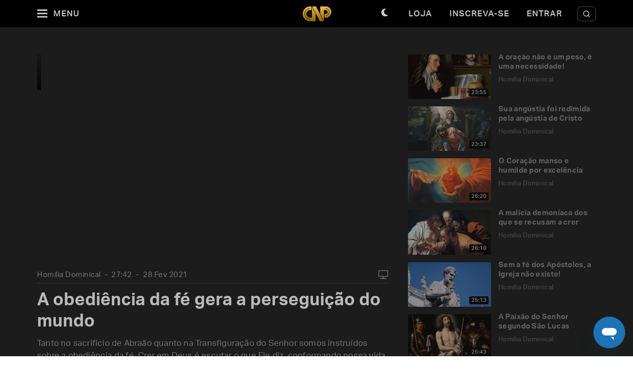

--- FILE ---
content_type: text/html; charset=utf-8
request_url: https://padrepauloricardo.org/episodios/a-obediencia-da-fe-gera-a-perseguicao-do-mundo?page=20
body_size: 30450
content:
<!DOCTYPE html>
<html>
  <head>
<script type="text/javascript">window.NREUM||(NREUM={});NREUM.info={"beacon":"bam.nr-data.net","errorBeacon":"bam.nr-data.net","licenseKey":"NRJS-cc58eeaf1a6eff62d6f","applicationID":"1110878378","transactionName":"cg5dRRQLXw8HQ0oBQFgSXFUDFxwQCl4S","queueTime":1,"applicationTime":94,"agent":""}</script>
<script type="text/javascript">(window.NREUM||(NREUM={})).init={ajax:{deny_list:["bam.nr-data.net"]},feature_flags:["soft_nav"]};(window.NREUM||(NREUM={})).loader_config={licenseKey:"NRJS-cc58eeaf1a6eff62d6f",applicationID:"1110878378",browserID:"1120171723"};;/*! For license information please see nr-loader-rum-1.308.0.min.js.LICENSE.txt */
(()=>{var e,t,r={163:(e,t,r)=>{"use strict";r.d(t,{j:()=>E});var n=r(384),i=r(1741);var a=r(2555);r(860).K7.genericEvents;const s="experimental.resources",o="register",c=e=>{if(!e||"string"!=typeof e)return!1;try{document.createDocumentFragment().querySelector(e)}catch{return!1}return!0};var d=r(2614),u=r(944),l=r(8122);const f="[data-nr-mask]",g=e=>(0,l.a)(e,(()=>{const e={feature_flags:[],experimental:{allow_registered_children:!1,resources:!1},mask_selector:"*",block_selector:"[data-nr-block]",mask_input_options:{color:!1,date:!1,"datetime-local":!1,email:!1,month:!1,number:!1,range:!1,search:!1,tel:!1,text:!1,time:!1,url:!1,week:!1,textarea:!1,select:!1,password:!0}};return{ajax:{deny_list:void 0,block_internal:!0,enabled:!0,autoStart:!0},api:{get allow_registered_children(){return e.feature_flags.includes(o)||e.experimental.allow_registered_children},set allow_registered_children(t){e.experimental.allow_registered_children=t},duplicate_registered_data:!1},browser_consent_mode:{enabled:!1},distributed_tracing:{enabled:void 0,exclude_newrelic_header:void 0,cors_use_newrelic_header:void 0,cors_use_tracecontext_headers:void 0,allowed_origins:void 0},get feature_flags(){return e.feature_flags},set feature_flags(t){e.feature_flags=t},generic_events:{enabled:!0,autoStart:!0},harvest:{interval:30},jserrors:{enabled:!0,autoStart:!0},logging:{enabled:!0,autoStart:!0},metrics:{enabled:!0,autoStart:!0},obfuscate:void 0,page_action:{enabled:!0},page_view_event:{enabled:!0,autoStart:!0},page_view_timing:{enabled:!0,autoStart:!0},performance:{capture_marks:!1,capture_measures:!1,capture_detail:!0,resources:{get enabled(){return e.feature_flags.includes(s)||e.experimental.resources},set enabled(t){e.experimental.resources=t},asset_types:[],first_party_domains:[],ignore_newrelic:!0}},privacy:{cookies_enabled:!0},proxy:{assets:void 0,beacon:void 0},session:{expiresMs:d.wk,inactiveMs:d.BB},session_replay:{autoStart:!0,enabled:!1,preload:!1,sampling_rate:10,error_sampling_rate:100,collect_fonts:!1,inline_images:!1,fix_stylesheets:!0,mask_all_inputs:!0,get mask_text_selector(){return e.mask_selector},set mask_text_selector(t){c(t)?e.mask_selector="".concat(t,",").concat(f):""===t||null===t?e.mask_selector=f:(0,u.R)(5,t)},get block_class(){return"nr-block"},get ignore_class(){return"nr-ignore"},get mask_text_class(){return"nr-mask"},get block_selector(){return e.block_selector},set block_selector(t){c(t)?e.block_selector+=",".concat(t):""!==t&&(0,u.R)(6,t)},get mask_input_options(){return e.mask_input_options},set mask_input_options(t){t&&"object"==typeof t?e.mask_input_options={...t,password:!0}:(0,u.R)(7,t)}},session_trace:{enabled:!0,autoStart:!0},soft_navigations:{enabled:!0,autoStart:!0},spa:{enabled:!0,autoStart:!0},ssl:void 0,user_actions:{enabled:!0,elementAttributes:["id","className","tagName","type"]}}})());var p=r(6154),m=r(9324);let h=0;const v={buildEnv:m.F3,distMethod:m.Xs,version:m.xv,originTime:p.WN},b={consented:!1},y={appMetadata:{},get consented(){return this.session?.state?.consent||b.consented},set consented(e){b.consented=e},customTransaction:void 0,denyList:void 0,disabled:!1,harvester:void 0,isolatedBacklog:!1,isRecording:!1,loaderType:void 0,maxBytes:3e4,obfuscator:void 0,onerror:void 0,ptid:void 0,releaseIds:{},session:void 0,timeKeeper:void 0,registeredEntities:[],jsAttributesMetadata:{bytes:0},get harvestCount(){return++h}},_=e=>{const t=(0,l.a)(e,y),r=Object.keys(v).reduce((e,t)=>(e[t]={value:v[t],writable:!1,configurable:!0,enumerable:!0},e),{});return Object.defineProperties(t,r)};var w=r(5701);const x=e=>{const t=e.startsWith("http");e+="/",r.p=t?e:"https://"+e};var R=r(7836),k=r(3241);const A={accountID:void 0,trustKey:void 0,agentID:void 0,licenseKey:void 0,applicationID:void 0,xpid:void 0},S=e=>(0,l.a)(e,A),T=new Set;function E(e,t={},r,s){let{init:o,info:c,loader_config:d,runtime:u={},exposed:l=!0}=t;if(!c){const e=(0,n.pV)();o=e.init,c=e.info,d=e.loader_config}e.init=g(o||{}),e.loader_config=S(d||{}),c.jsAttributes??={},p.bv&&(c.jsAttributes.isWorker=!0),e.info=(0,a.D)(c);const f=e.init,m=[c.beacon,c.errorBeacon];T.has(e.agentIdentifier)||(f.proxy.assets&&(x(f.proxy.assets),m.push(f.proxy.assets)),f.proxy.beacon&&m.push(f.proxy.beacon),e.beacons=[...m],function(e){const t=(0,n.pV)();Object.getOwnPropertyNames(i.W.prototype).forEach(r=>{const n=i.W.prototype[r];if("function"!=typeof n||"constructor"===n)return;let a=t[r];e[r]&&!1!==e.exposed&&"micro-agent"!==e.runtime?.loaderType&&(t[r]=(...t)=>{const n=e[r](...t);return a?a(...t):n})})}(e),(0,n.US)("activatedFeatures",w.B)),u.denyList=[...f.ajax.deny_list||[],...f.ajax.block_internal?m:[]],u.ptid=e.agentIdentifier,u.loaderType=r,e.runtime=_(u),T.has(e.agentIdentifier)||(e.ee=R.ee.get(e.agentIdentifier),e.exposed=l,(0,k.W)({agentIdentifier:e.agentIdentifier,drained:!!w.B?.[e.agentIdentifier],type:"lifecycle",name:"initialize",feature:void 0,data:e.config})),T.add(e.agentIdentifier)}},384:(e,t,r)=>{"use strict";r.d(t,{NT:()=>s,US:()=>u,Zm:()=>o,bQ:()=>d,dV:()=>c,pV:()=>l});var n=r(6154),i=r(1863),a=r(1910);const s={beacon:"bam.nr-data.net",errorBeacon:"bam.nr-data.net"};function o(){return n.gm.NREUM||(n.gm.NREUM={}),void 0===n.gm.newrelic&&(n.gm.newrelic=n.gm.NREUM),n.gm.NREUM}function c(){let e=o();return e.o||(e.o={ST:n.gm.setTimeout,SI:n.gm.setImmediate||n.gm.setInterval,CT:n.gm.clearTimeout,XHR:n.gm.XMLHttpRequest,REQ:n.gm.Request,EV:n.gm.Event,PR:n.gm.Promise,MO:n.gm.MutationObserver,FETCH:n.gm.fetch,WS:n.gm.WebSocket},(0,a.i)(...Object.values(e.o))),e}function d(e,t){let r=o();r.initializedAgents??={},t.initializedAt={ms:(0,i.t)(),date:new Date},r.initializedAgents[e]=t}function u(e,t){o()[e]=t}function l(){return function(){let e=o();const t=e.info||{};e.info={beacon:s.beacon,errorBeacon:s.errorBeacon,...t}}(),function(){let e=o();const t=e.init||{};e.init={...t}}(),c(),function(){let e=o();const t=e.loader_config||{};e.loader_config={...t}}(),o()}},782:(e,t,r)=>{"use strict";r.d(t,{T:()=>n});const n=r(860).K7.pageViewTiming},860:(e,t,r)=>{"use strict";r.d(t,{$J:()=>u,K7:()=>c,P3:()=>d,XX:()=>i,Yy:()=>o,df:()=>a,qY:()=>n,v4:()=>s});const n="events",i="jserrors",a="browser/blobs",s="rum",o="browser/logs",c={ajax:"ajax",genericEvents:"generic_events",jserrors:i,logging:"logging",metrics:"metrics",pageAction:"page_action",pageViewEvent:"page_view_event",pageViewTiming:"page_view_timing",sessionReplay:"session_replay",sessionTrace:"session_trace",softNav:"soft_navigations",spa:"spa"},d={[c.pageViewEvent]:1,[c.pageViewTiming]:2,[c.metrics]:3,[c.jserrors]:4,[c.spa]:5,[c.ajax]:6,[c.sessionTrace]:7,[c.softNav]:8,[c.sessionReplay]:9,[c.logging]:10,[c.genericEvents]:11},u={[c.pageViewEvent]:s,[c.pageViewTiming]:n,[c.ajax]:n,[c.spa]:n,[c.softNav]:n,[c.metrics]:i,[c.jserrors]:i,[c.sessionTrace]:a,[c.sessionReplay]:a,[c.logging]:o,[c.genericEvents]:"ins"}},944:(e,t,r)=>{"use strict";r.d(t,{R:()=>i});var n=r(3241);function i(e,t){"function"==typeof console.debug&&(console.debug("New Relic Warning: https://github.com/newrelic/newrelic-browser-agent/blob/main/docs/warning-codes.md#".concat(e),t),(0,n.W)({agentIdentifier:null,drained:null,type:"data",name:"warn",feature:"warn",data:{code:e,secondary:t}}))}},1687:(e,t,r)=>{"use strict";r.d(t,{Ak:()=>d,Ze:()=>f,x3:()=>u});var n=r(3241),i=r(7836),a=r(3606),s=r(860),o=r(2646);const c={};function d(e,t){const r={staged:!1,priority:s.P3[t]||0};l(e),c[e].get(t)||c[e].set(t,r)}function u(e,t){e&&c[e]&&(c[e].get(t)&&c[e].delete(t),p(e,t,!1),c[e].size&&g(e))}function l(e){if(!e)throw new Error("agentIdentifier required");c[e]||(c[e]=new Map)}function f(e="",t="feature",r=!1){if(l(e),!e||!c[e].get(t)||r)return p(e,t);c[e].get(t).staged=!0,g(e)}function g(e){const t=Array.from(c[e]);t.every(([e,t])=>t.staged)&&(t.sort((e,t)=>e[1].priority-t[1].priority),t.forEach(([t])=>{c[e].delete(t),p(e,t)}))}function p(e,t,r=!0){const s=e?i.ee.get(e):i.ee,c=a.i.handlers;if(!s.aborted&&s.backlog&&c){if((0,n.W)({agentIdentifier:e,type:"lifecycle",name:"drain",feature:t}),r){const e=s.backlog[t],r=c[t];if(r){for(let t=0;e&&t<e.length;++t)m(e[t],r);Object.entries(r).forEach(([e,t])=>{Object.values(t||{}).forEach(t=>{t[0]?.on&&t[0]?.context()instanceof o.y&&t[0].on(e,t[1])})})}}s.isolatedBacklog||delete c[t],s.backlog[t]=null,s.emit("drain-"+t,[])}}function m(e,t){var r=e[1];Object.values(t[r]||{}).forEach(t=>{var r=e[0];if(t[0]===r){var n=t[1],i=e[3],a=e[2];n.apply(i,a)}})}},1738:(e,t,r)=>{"use strict";r.d(t,{U:()=>g,Y:()=>f});var n=r(3241),i=r(9908),a=r(1863),s=r(944),o=r(5701),c=r(3969),d=r(8362),u=r(860),l=r(4261);function f(e,t,r,a){const f=a||r;!f||f[e]&&f[e]!==d.d.prototype[e]||(f[e]=function(){(0,i.p)(c.xV,["API/"+e+"/called"],void 0,u.K7.metrics,r.ee),(0,n.W)({agentIdentifier:r.agentIdentifier,drained:!!o.B?.[r.agentIdentifier],type:"data",name:"api",feature:l.Pl+e,data:{}});try{return t.apply(this,arguments)}catch(e){(0,s.R)(23,e)}})}function g(e,t,r,n,s){const o=e.info;null===r?delete o.jsAttributes[t]:o.jsAttributes[t]=r,(s||null===r)&&(0,i.p)(l.Pl+n,[(0,a.t)(),t,r],void 0,"session",e.ee)}},1741:(e,t,r)=>{"use strict";r.d(t,{W:()=>a});var n=r(944),i=r(4261);class a{#e(e,...t){if(this[e]!==a.prototype[e])return this[e](...t);(0,n.R)(35,e)}addPageAction(e,t){return this.#e(i.hG,e,t)}register(e){return this.#e(i.eY,e)}recordCustomEvent(e,t){return this.#e(i.fF,e,t)}setPageViewName(e,t){return this.#e(i.Fw,e,t)}setCustomAttribute(e,t,r){return this.#e(i.cD,e,t,r)}noticeError(e,t){return this.#e(i.o5,e,t)}setUserId(e,t=!1){return this.#e(i.Dl,e,t)}setApplicationVersion(e){return this.#e(i.nb,e)}setErrorHandler(e){return this.#e(i.bt,e)}addRelease(e,t){return this.#e(i.k6,e,t)}log(e,t){return this.#e(i.$9,e,t)}start(){return this.#e(i.d3)}finished(e){return this.#e(i.BL,e)}recordReplay(){return this.#e(i.CH)}pauseReplay(){return this.#e(i.Tb)}addToTrace(e){return this.#e(i.U2,e)}setCurrentRouteName(e){return this.#e(i.PA,e)}interaction(e){return this.#e(i.dT,e)}wrapLogger(e,t,r){return this.#e(i.Wb,e,t,r)}measure(e,t){return this.#e(i.V1,e,t)}consent(e){return this.#e(i.Pv,e)}}},1863:(e,t,r)=>{"use strict";function n(){return Math.floor(performance.now())}r.d(t,{t:()=>n})},1910:(e,t,r)=>{"use strict";r.d(t,{i:()=>a});var n=r(944);const i=new Map;function a(...e){return e.every(e=>{if(i.has(e))return i.get(e);const t="function"==typeof e?e.toString():"",r=t.includes("[native code]"),a=t.includes("nrWrapper");return r||a||(0,n.R)(64,e?.name||t),i.set(e,r),r})}},2555:(e,t,r)=>{"use strict";r.d(t,{D:()=>o,f:()=>s});var n=r(384),i=r(8122);const a={beacon:n.NT.beacon,errorBeacon:n.NT.errorBeacon,licenseKey:void 0,applicationID:void 0,sa:void 0,queueTime:void 0,applicationTime:void 0,ttGuid:void 0,user:void 0,account:void 0,product:void 0,extra:void 0,jsAttributes:{},userAttributes:void 0,atts:void 0,transactionName:void 0,tNamePlain:void 0};function s(e){try{return!!e.licenseKey&&!!e.errorBeacon&&!!e.applicationID}catch(e){return!1}}const o=e=>(0,i.a)(e,a)},2614:(e,t,r)=>{"use strict";r.d(t,{BB:()=>s,H3:()=>n,g:()=>d,iL:()=>c,tS:()=>o,uh:()=>i,wk:()=>a});const n="NRBA",i="SESSION",a=144e5,s=18e5,o={STARTED:"session-started",PAUSE:"session-pause",RESET:"session-reset",RESUME:"session-resume",UPDATE:"session-update"},c={SAME_TAB:"same-tab",CROSS_TAB:"cross-tab"},d={OFF:0,FULL:1,ERROR:2}},2646:(e,t,r)=>{"use strict";r.d(t,{y:()=>n});class n{constructor(e){this.contextId=e}}},2843:(e,t,r)=>{"use strict";r.d(t,{G:()=>a,u:()=>i});var n=r(3878);function i(e,t=!1,r,i){(0,n.DD)("visibilitychange",function(){if(t)return void("hidden"===document.visibilityState&&e());e(document.visibilityState)},r,i)}function a(e,t,r){(0,n.sp)("pagehide",e,t,r)}},3241:(e,t,r)=>{"use strict";r.d(t,{W:()=>a});var n=r(6154);const i="newrelic";function a(e={}){try{n.gm.dispatchEvent(new CustomEvent(i,{detail:e}))}catch(e){}}},3606:(e,t,r)=>{"use strict";r.d(t,{i:()=>a});var n=r(9908);a.on=s;var i=a.handlers={};function a(e,t,r,a){s(a||n.d,i,e,t,r)}function s(e,t,r,i,a){a||(a="feature"),e||(e=n.d);var s=t[a]=t[a]||{};(s[r]=s[r]||[]).push([e,i])}},3878:(e,t,r)=>{"use strict";function n(e,t){return{capture:e,passive:!1,signal:t}}function i(e,t,r=!1,i){window.addEventListener(e,t,n(r,i))}function a(e,t,r=!1,i){document.addEventListener(e,t,n(r,i))}r.d(t,{DD:()=>a,jT:()=>n,sp:()=>i})},3969:(e,t,r)=>{"use strict";r.d(t,{TZ:()=>n,XG:()=>o,rs:()=>i,xV:()=>s,z_:()=>a});const n=r(860).K7.metrics,i="sm",a="cm",s="storeSupportabilityMetrics",o="storeEventMetrics"},4234:(e,t,r)=>{"use strict";r.d(t,{W:()=>a});var n=r(7836),i=r(1687);class a{constructor(e,t){this.agentIdentifier=e,this.ee=n.ee.get(e),this.featureName=t,this.blocked=!1}deregisterDrain(){(0,i.x3)(this.agentIdentifier,this.featureName)}}},4261:(e,t,r)=>{"use strict";r.d(t,{$9:()=>d,BL:()=>o,CH:()=>g,Dl:()=>_,Fw:()=>y,PA:()=>h,Pl:()=>n,Pv:()=>k,Tb:()=>l,U2:()=>a,V1:()=>R,Wb:()=>x,bt:()=>b,cD:()=>v,d3:()=>w,dT:()=>c,eY:()=>p,fF:()=>f,hG:()=>i,k6:()=>s,nb:()=>m,o5:()=>u});const n="api-",i="addPageAction",a="addToTrace",s="addRelease",o="finished",c="interaction",d="log",u="noticeError",l="pauseReplay",f="recordCustomEvent",g="recordReplay",p="register",m="setApplicationVersion",h="setCurrentRouteName",v="setCustomAttribute",b="setErrorHandler",y="setPageViewName",_="setUserId",w="start",x="wrapLogger",R="measure",k="consent"},5289:(e,t,r)=>{"use strict";r.d(t,{GG:()=>s,Qr:()=>c,sB:()=>o});var n=r(3878),i=r(6389);function a(){return"undefined"==typeof document||"complete"===document.readyState}function s(e,t){if(a())return e();const r=(0,i.J)(e),s=setInterval(()=>{a()&&(clearInterval(s),r())},500);(0,n.sp)("load",r,t)}function o(e){if(a())return e();(0,n.DD)("DOMContentLoaded",e)}function c(e){if(a())return e();(0,n.sp)("popstate",e)}},5607:(e,t,r)=>{"use strict";r.d(t,{W:()=>n});const n=(0,r(9566).bz)()},5701:(e,t,r)=>{"use strict";r.d(t,{B:()=>a,t:()=>s});var n=r(3241);const i=new Set,a={};function s(e,t){const r=t.agentIdentifier;a[r]??={},e&&"object"==typeof e&&(i.has(r)||(t.ee.emit("rumresp",[e]),a[r]=e,i.add(r),(0,n.W)({agentIdentifier:r,loaded:!0,drained:!0,type:"lifecycle",name:"load",feature:void 0,data:e})))}},6154:(e,t,r)=>{"use strict";r.d(t,{OF:()=>c,RI:()=>i,WN:()=>u,bv:()=>a,eN:()=>l,gm:()=>s,mw:()=>o,sb:()=>d});var n=r(1863);const i="undefined"!=typeof window&&!!window.document,a="undefined"!=typeof WorkerGlobalScope&&("undefined"!=typeof self&&self instanceof WorkerGlobalScope&&self.navigator instanceof WorkerNavigator||"undefined"!=typeof globalThis&&globalThis instanceof WorkerGlobalScope&&globalThis.navigator instanceof WorkerNavigator),s=i?window:"undefined"!=typeof WorkerGlobalScope&&("undefined"!=typeof self&&self instanceof WorkerGlobalScope&&self||"undefined"!=typeof globalThis&&globalThis instanceof WorkerGlobalScope&&globalThis),o=Boolean("hidden"===s?.document?.visibilityState),c=/iPad|iPhone|iPod/.test(s.navigator?.userAgent),d=c&&"undefined"==typeof SharedWorker,u=((()=>{const e=s.navigator?.userAgent?.match(/Firefox[/\s](\d+\.\d+)/);Array.isArray(e)&&e.length>=2&&e[1]})(),Date.now()-(0,n.t)()),l=()=>"undefined"!=typeof PerformanceNavigationTiming&&s?.performance?.getEntriesByType("navigation")?.[0]?.responseStart},6389:(e,t,r)=>{"use strict";function n(e,t=500,r={}){const n=r?.leading||!1;let i;return(...r)=>{n&&void 0===i&&(e.apply(this,r),i=setTimeout(()=>{i=clearTimeout(i)},t)),n||(clearTimeout(i),i=setTimeout(()=>{e.apply(this,r)},t))}}function i(e){let t=!1;return(...r)=>{t||(t=!0,e.apply(this,r))}}r.d(t,{J:()=>i,s:()=>n})},6630:(e,t,r)=>{"use strict";r.d(t,{T:()=>n});const n=r(860).K7.pageViewEvent},7699:(e,t,r)=>{"use strict";r.d(t,{It:()=>a,KC:()=>o,No:()=>i,qh:()=>s});var n=r(860);const i=16e3,a=1e6,s="SESSION_ERROR",o={[n.K7.logging]:!0,[n.K7.genericEvents]:!1,[n.K7.jserrors]:!1,[n.K7.ajax]:!1}},7836:(e,t,r)=>{"use strict";r.d(t,{P:()=>o,ee:()=>c});var n=r(384),i=r(8990),a=r(2646),s=r(5607);const o="nr@context:".concat(s.W),c=function e(t,r){var n={},s={},u={},l=!1;try{l=16===r.length&&d.initializedAgents?.[r]?.runtime.isolatedBacklog}catch(e){}var f={on:p,addEventListener:p,removeEventListener:function(e,t){var r=n[e];if(!r)return;for(var i=0;i<r.length;i++)r[i]===t&&r.splice(i,1)},emit:function(e,r,n,i,a){!1!==a&&(a=!0);if(c.aborted&&!i)return;t&&a&&t.emit(e,r,n);var o=g(n);m(e).forEach(e=>{e.apply(o,r)});var d=v()[s[e]];d&&d.push([f,e,r,o]);return o},get:h,listeners:m,context:g,buffer:function(e,t){const r=v();if(t=t||"feature",f.aborted)return;Object.entries(e||{}).forEach(([e,n])=>{s[n]=t,t in r||(r[t]=[])})},abort:function(){f._aborted=!0,Object.keys(f.backlog).forEach(e=>{delete f.backlog[e]})},isBuffering:function(e){return!!v()[s[e]]},debugId:r,backlog:l?{}:t&&"object"==typeof t.backlog?t.backlog:{},isolatedBacklog:l};return Object.defineProperty(f,"aborted",{get:()=>{let e=f._aborted||!1;return e||(t&&(e=t.aborted),e)}}),f;function g(e){return e&&e instanceof a.y?e:e?(0,i.I)(e,o,()=>new a.y(o)):new a.y(o)}function p(e,t){n[e]=m(e).concat(t)}function m(e){return n[e]||[]}function h(t){return u[t]=u[t]||e(f,t)}function v(){return f.backlog}}(void 0,"globalEE"),d=(0,n.Zm)();d.ee||(d.ee=c)},8122:(e,t,r)=>{"use strict";r.d(t,{a:()=>i});var n=r(944);function i(e,t){try{if(!e||"object"!=typeof e)return(0,n.R)(3);if(!t||"object"!=typeof t)return(0,n.R)(4);const r=Object.create(Object.getPrototypeOf(t),Object.getOwnPropertyDescriptors(t)),a=0===Object.keys(r).length?e:r;for(let s in a)if(void 0!==e[s])try{if(null===e[s]){r[s]=null;continue}Array.isArray(e[s])&&Array.isArray(t[s])?r[s]=Array.from(new Set([...e[s],...t[s]])):"object"==typeof e[s]&&"object"==typeof t[s]?r[s]=i(e[s],t[s]):r[s]=e[s]}catch(e){r[s]||(0,n.R)(1,e)}return r}catch(e){(0,n.R)(2,e)}}},8362:(e,t,r)=>{"use strict";r.d(t,{d:()=>a});var n=r(9566),i=r(1741);class a extends i.W{agentIdentifier=(0,n.LA)(16)}},8374:(e,t,r)=>{r.nc=(()=>{try{return document?.currentScript?.nonce}catch(e){}return""})()},8990:(e,t,r)=>{"use strict";r.d(t,{I:()=>i});var n=Object.prototype.hasOwnProperty;function i(e,t,r){if(n.call(e,t))return e[t];var i=r();if(Object.defineProperty&&Object.keys)try{return Object.defineProperty(e,t,{value:i,writable:!0,enumerable:!1}),i}catch(e){}return e[t]=i,i}},9324:(e,t,r)=>{"use strict";r.d(t,{F3:()=>i,Xs:()=>a,xv:()=>n});const n="1.308.0",i="PROD",a="CDN"},9566:(e,t,r)=>{"use strict";r.d(t,{LA:()=>o,bz:()=>s});var n=r(6154);const i="xxxxxxxx-xxxx-4xxx-yxxx-xxxxxxxxxxxx";function a(e,t){return e?15&e[t]:16*Math.random()|0}function s(){const e=n.gm?.crypto||n.gm?.msCrypto;let t,r=0;return e&&e.getRandomValues&&(t=e.getRandomValues(new Uint8Array(30))),i.split("").map(e=>"x"===e?a(t,r++).toString(16):"y"===e?(3&a()|8).toString(16):e).join("")}function o(e){const t=n.gm?.crypto||n.gm?.msCrypto;let r,i=0;t&&t.getRandomValues&&(r=t.getRandomValues(new Uint8Array(e)));const s=[];for(var o=0;o<e;o++)s.push(a(r,i++).toString(16));return s.join("")}},9908:(e,t,r)=>{"use strict";r.d(t,{d:()=>n,p:()=>i});var n=r(7836).ee.get("handle");function i(e,t,r,i,a){a?(a.buffer([e],i),a.emit(e,t,r)):(n.buffer([e],i),n.emit(e,t,r))}}},n={};function i(e){var t=n[e];if(void 0!==t)return t.exports;var a=n[e]={exports:{}};return r[e](a,a.exports,i),a.exports}i.m=r,i.d=(e,t)=>{for(var r in t)i.o(t,r)&&!i.o(e,r)&&Object.defineProperty(e,r,{enumerable:!0,get:t[r]})},i.f={},i.e=e=>Promise.all(Object.keys(i.f).reduce((t,r)=>(i.f[r](e,t),t),[])),i.u=e=>"nr-rum-1.308.0.min.js",i.o=(e,t)=>Object.prototype.hasOwnProperty.call(e,t),e={},t="NRBA-1.308.0.PROD:",i.l=(r,n,a,s)=>{if(e[r])e[r].push(n);else{var o,c;if(void 0!==a)for(var d=document.getElementsByTagName("script"),u=0;u<d.length;u++){var l=d[u];if(l.getAttribute("src")==r||l.getAttribute("data-webpack")==t+a){o=l;break}}if(!o){c=!0;var f={296:"sha512-+MIMDsOcckGXa1EdWHqFNv7P+JUkd5kQwCBr3KE6uCvnsBNUrdSt4a/3/L4j4TxtnaMNjHpza2/erNQbpacJQA=="};(o=document.createElement("script")).charset="utf-8",i.nc&&o.setAttribute("nonce",i.nc),o.setAttribute("data-webpack",t+a),o.src=r,0!==o.src.indexOf(window.location.origin+"/")&&(o.crossOrigin="anonymous"),f[s]&&(o.integrity=f[s])}e[r]=[n];var g=(t,n)=>{o.onerror=o.onload=null,clearTimeout(p);var i=e[r];if(delete e[r],o.parentNode&&o.parentNode.removeChild(o),i&&i.forEach(e=>e(n)),t)return t(n)},p=setTimeout(g.bind(null,void 0,{type:"timeout",target:o}),12e4);o.onerror=g.bind(null,o.onerror),o.onload=g.bind(null,o.onload),c&&document.head.appendChild(o)}},i.r=e=>{"undefined"!=typeof Symbol&&Symbol.toStringTag&&Object.defineProperty(e,Symbol.toStringTag,{value:"Module"}),Object.defineProperty(e,"__esModule",{value:!0})},i.p="https://js-agent.newrelic.com/",(()=>{var e={374:0,840:0};i.f.j=(t,r)=>{var n=i.o(e,t)?e[t]:void 0;if(0!==n)if(n)r.push(n[2]);else{var a=new Promise((r,i)=>n=e[t]=[r,i]);r.push(n[2]=a);var s=i.p+i.u(t),o=new Error;i.l(s,r=>{if(i.o(e,t)&&(0!==(n=e[t])&&(e[t]=void 0),n)){var a=r&&("load"===r.type?"missing":r.type),s=r&&r.target&&r.target.src;o.message="Loading chunk "+t+" failed: ("+a+": "+s+")",o.name="ChunkLoadError",o.type=a,o.request=s,n[1](o)}},"chunk-"+t,t)}};var t=(t,r)=>{var n,a,[s,o,c]=r,d=0;if(s.some(t=>0!==e[t])){for(n in o)i.o(o,n)&&(i.m[n]=o[n]);if(c)c(i)}for(t&&t(r);d<s.length;d++)a=s[d],i.o(e,a)&&e[a]&&e[a][0](),e[a]=0},r=self["webpackChunk:NRBA-1.308.0.PROD"]=self["webpackChunk:NRBA-1.308.0.PROD"]||[];r.forEach(t.bind(null,0)),r.push=t.bind(null,r.push.bind(r))})(),(()=>{"use strict";i(8374);var e=i(8362),t=i(860);const r=Object.values(t.K7);var n=i(163);var a=i(9908),s=i(1863),o=i(4261),c=i(1738);var d=i(1687),u=i(4234),l=i(5289),f=i(6154),g=i(944),p=i(384);const m=e=>f.RI&&!0===e?.privacy.cookies_enabled;function h(e){return!!(0,p.dV)().o.MO&&m(e)&&!0===e?.session_trace.enabled}var v=i(6389),b=i(7699);class y extends u.W{constructor(e,t){super(e.agentIdentifier,t),this.agentRef=e,this.abortHandler=void 0,this.featAggregate=void 0,this.loadedSuccessfully=void 0,this.onAggregateImported=new Promise(e=>{this.loadedSuccessfully=e}),this.deferred=Promise.resolve(),!1===e.init[this.featureName].autoStart?this.deferred=new Promise((t,r)=>{this.ee.on("manual-start-all",(0,v.J)(()=>{(0,d.Ak)(e.agentIdentifier,this.featureName),t()}))}):(0,d.Ak)(e.agentIdentifier,t)}importAggregator(e,t,r={}){if(this.featAggregate)return;const n=async()=>{let n;await this.deferred;try{if(m(e.init)){const{setupAgentSession:t}=await i.e(296).then(i.bind(i,3305));n=t(e)}}catch(e){(0,g.R)(20,e),this.ee.emit("internal-error",[e]),(0,a.p)(b.qh,[e],void 0,this.featureName,this.ee)}try{if(!this.#t(this.featureName,n,e.init))return(0,d.Ze)(this.agentIdentifier,this.featureName),void this.loadedSuccessfully(!1);const{Aggregate:i}=await t();this.featAggregate=new i(e,r),e.runtime.harvester.initializedAggregates.push(this.featAggregate),this.loadedSuccessfully(!0)}catch(e){(0,g.R)(34,e),this.abortHandler?.(),(0,d.Ze)(this.agentIdentifier,this.featureName,!0),this.loadedSuccessfully(!1),this.ee&&this.ee.abort()}};f.RI?(0,l.GG)(()=>n(),!0):n()}#t(e,r,n){if(this.blocked)return!1;switch(e){case t.K7.sessionReplay:return h(n)&&!!r;case t.K7.sessionTrace:return!!r;default:return!0}}}var _=i(6630),w=i(2614),x=i(3241);class R extends y{static featureName=_.T;constructor(e){var t;super(e,_.T),this.setupInspectionEvents(e.agentIdentifier),t=e,(0,c.Y)(o.Fw,function(e,r){"string"==typeof e&&("/"!==e.charAt(0)&&(e="/"+e),t.runtime.customTransaction=(r||"http://custom.transaction")+e,(0,a.p)(o.Pl+o.Fw,[(0,s.t)()],void 0,void 0,t.ee))},t),this.importAggregator(e,()=>i.e(296).then(i.bind(i,3943)))}setupInspectionEvents(e){const t=(t,r)=>{t&&(0,x.W)({agentIdentifier:e,timeStamp:t.timeStamp,loaded:"complete"===t.target.readyState,type:"window",name:r,data:t.target.location+""})};(0,l.sB)(e=>{t(e,"DOMContentLoaded")}),(0,l.GG)(e=>{t(e,"load")}),(0,l.Qr)(e=>{t(e,"navigate")}),this.ee.on(w.tS.UPDATE,(t,r)=>{(0,x.W)({agentIdentifier:e,type:"lifecycle",name:"session",data:r})})}}class k extends e.d{constructor(e){var t;(super(),f.gm)?(this.features={},(0,p.bQ)(this.agentIdentifier,this),this.desiredFeatures=new Set(e.features||[]),this.desiredFeatures.add(R),(0,n.j)(this,e,e.loaderType||"agent"),t=this,(0,c.Y)(o.cD,function(e,r,n=!1){if("string"==typeof e){if(["string","number","boolean"].includes(typeof r)||null===r)return(0,c.U)(t,e,r,o.cD,n);(0,g.R)(40,typeof r)}else(0,g.R)(39,typeof e)},t),function(e){(0,c.Y)(o.Dl,function(t,r=!1){if("string"!=typeof t&&null!==t)return void(0,g.R)(41,typeof t);const n=e.info.jsAttributes["enduser.id"];r&&null!=n&&n!==t?(0,a.p)(o.Pl+"setUserIdAndResetSession",[t],void 0,"session",e.ee):(0,c.U)(e,"enduser.id",t,o.Dl,!0)},e)}(this),function(e){(0,c.Y)(o.nb,function(t){if("string"==typeof t||null===t)return(0,c.U)(e,"application.version",t,o.nb,!1);(0,g.R)(42,typeof t)},e)}(this),function(e){(0,c.Y)(o.d3,function(){e.ee.emit("manual-start-all")},e)}(this),function(e){(0,c.Y)(o.Pv,function(t=!0){if("boolean"==typeof t){if((0,a.p)(o.Pl+o.Pv,[t],void 0,"session",e.ee),e.runtime.consented=t,t){const t=e.features.page_view_event;t.onAggregateImported.then(e=>{const r=t.featAggregate;e&&!r.sentRum&&r.sendRum()})}}else(0,g.R)(65,typeof t)},e)}(this),this.run()):(0,g.R)(21)}get config(){return{info:this.info,init:this.init,loader_config:this.loader_config,runtime:this.runtime}}get api(){return this}run(){try{const e=function(e){const t={};return r.forEach(r=>{t[r]=!!e[r]?.enabled}),t}(this.init),n=[...this.desiredFeatures];n.sort((e,r)=>t.P3[e.featureName]-t.P3[r.featureName]),n.forEach(r=>{if(!e[r.featureName]&&r.featureName!==t.K7.pageViewEvent)return;if(r.featureName===t.K7.spa)return void(0,g.R)(67);const n=function(e){switch(e){case t.K7.ajax:return[t.K7.jserrors];case t.K7.sessionTrace:return[t.K7.ajax,t.K7.pageViewEvent];case t.K7.sessionReplay:return[t.K7.sessionTrace];case t.K7.pageViewTiming:return[t.K7.pageViewEvent];default:return[]}}(r.featureName).filter(e=>!(e in this.features));n.length>0&&(0,g.R)(36,{targetFeature:r.featureName,missingDependencies:n}),this.features[r.featureName]=new r(this)})}catch(e){(0,g.R)(22,e);for(const e in this.features)this.features[e].abortHandler?.();const t=(0,p.Zm)();delete t.initializedAgents[this.agentIdentifier]?.features,delete this.sharedAggregator;return t.ee.get(this.agentIdentifier).abort(),!1}}}var A=i(2843),S=i(782);class T extends y{static featureName=S.T;constructor(e){super(e,S.T),f.RI&&((0,A.u)(()=>(0,a.p)("docHidden",[(0,s.t)()],void 0,S.T,this.ee),!0),(0,A.G)(()=>(0,a.p)("winPagehide",[(0,s.t)()],void 0,S.T,this.ee)),this.importAggregator(e,()=>i.e(296).then(i.bind(i,2117))))}}var E=i(3969);class I extends y{static featureName=E.TZ;constructor(e){super(e,E.TZ),f.RI&&document.addEventListener("securitypolicyviolation",e=>{(0,a.p)(E.xV,["Generic/CSPViolation/Detected"],void 0,this.featureName,this.ee)}),this.importAggregator(e,()=>i.e(296).then(i.bind(i,9623)))}}new k({features:[R,T,I],loaderType:"lite"})})()})();</script>
    
<!-- Facebook Pixel Code -->
<script>
  !function(f,b,e,v,n,t,s)
  {if(f.fbq)return;n=f.fbq=function(){n.callMethod?
  n.callMethod.apply(n,arguments):n.queue.push(arguments)};
  if(!f._fbq)f._fbq=n;n.push=n;n.loaded=!0;n.version='2.0';
  n.queue=[];t=b.createElement(e);t.async=!0;
  t.src=v;s=b.getElementsByTagName(e)[0];
  s.parentNode.insertBefore(t,s)}(window, document,'script',
  'https://connect.facebook.net/en_US/fbevents.js');
  fbq('init', '2138674189484182');
</script>
<!-- End Facebook Pixel Code --> 
<!-- Google Tag Manager -->
<script>(function(w,d,s,l,i){w[l]=w[l]||[];w[l].push({'gtm.start':
new Date().getTime(),event:'gtm.js'});var f=d.getElementsByTagName(s)[0],
j=d.createElement(s),dl=l!='dataLayer'?'&l='+l:'';j.async=true;j.src=
'https://www.googletagmanager.com/gtm.js?id='+i+dl;f.parentNode.insertBefore(j,f);
})(window,document,'script','dataLayer','GTM-TMN4MNB');</script>
<!-- End Google Tag Manager --> 
<script>
    (function (c, s, q, u, a, r, e) {
        c.hj=c.hj||function(){(c.hj.q=c.hj.q||[]).push(arguments)};
        c._hjSettings = { hjid: a };
        r = s.getElementsByTagName('head')[0];
        e = s.createElement('script');
        e.async = true;
        e.src = q + c._hjSettings.hjid + u;
        r.appendChild(e);
    })(window, document, 'https://static.hj.contentsquare.net/c/csq-', '.js', 5317473);
</script>  

<script>
//<![CDATA[
window.gon={};gon.episode={"publication_date":"2021-02-27T09:18:07.000-03:00","id":3469,"name":"A obediência da fé gera a perseguição do mundo","video_for_download":null,"audio_for_download":"","video_for_player":"517294951","audio_for_player":null,"thin_line":"\u003cp\u003eTanto no sacrifício de Abraão quanto na Transfiguração do Senhor somos instruídos sobre a obediência da fé. Crer em Deus é escutar o que Ele diz, conformando nossa vida aos seus mandamentos. Essa conversão, no entanto, tem um preço: o ódio do mundo.\u003c/p\u003e","published":true,"program_id":19,"duration":"1662","created_at":"2021-02-27T09:20:12.998-03:00","updated_at":"2025-10-18T23:32:56.729-03:00","slug":"a-obediencia-da-fe-gera-a-perseguicao-do-mundo","free":true,"media":"","author_id":4,"shareable_description":"\u003cp\u003eTanto no sacrifício de Abraão quanto na Transfiguração do Senhor somos instruídos sobre a obediência da fé. Crer em Deus é escutar o que Ele diz, conformando nossa vida aos seus mandamentos. Essa conversão, no entanto, tem um preço: o ódio do mundo.\u003c/p\u003e","shareable_title":"O mundo nos declara guerra!","text":"\u003cp class=\"text-center\"\u003e\u003cstrong\u003eEvangelho de Nosso Senhor Jesus Cristo segundo São Marcos\u003c/strong\u003e \u003cspan class=\"verse\"\u003e(\u003ca href=\"/biblia/mc?cap=9\u0026verse=2\" target=\"_blank\" style=\"color: #007AFF\"\u003eMc 9, 2-10\u003c/a\u003e)\u003c/span\u003e\u003c/p\u003e\r\n\u003cblockquote\u003eNaquele tempo, Jesus tomou consigo Pedro, Tiago e João, e os levou sozinhos a um lugar à parte sobre uma alta montanha. E transfigurou-se diante deles. Suas roupas ficaram brilhantes e tão brancas como nenhuma lavadeira sobre a terra poderia alvejar. Apareceram-lhe Elias e Moisés, e estavam conversando com Jesus. Então Pedro tomou a palavra e disse a Jesus: “Mestre, é bom ficarmos aqui. Vamos fazer três tendas: uma para ti, outra para Moisés e outra para Elias”. Pedro não sabia o que dizer, pois estavam todos com muito medo. Então desceu uma nuvem e os encobriu com sua sombra. E da nuvem saiu uma voz: “Este é o meu Filho amado. Escutai o que ele diz!” E, de repente, olhando em volta, não viram mais ninguém, a não ser somente Jesus com eles. Ao descerem da montanha, Jesus ordenou que não contassem a ninguém o que tinham visto, até que o Filho do Homem tivesse ressuscitado dos mortos. Eles observaram essa ordem, mas comentavam entre si o que queria dizer “ressuscitar dos mortos”.\u003c/blockquote\u003e\r\n\u003cp\u003eTodos os anos, nós refletimos no 2.º Domingo da Quaresma sobre o Evangelho da Transfiguração. É um esquema para a Quaresma que a Igreja segue já há muitos séculos. Sempre no 1.º Domingo da Quaresma o Evangelho é o das tentações de Cristo no deserto, e o do 2.º Domingo é o da Transfiguração. Com a reforma litúrgica, temos uma variedade de textos, de maneira que podemos, a cada ano, refletir o episódio da Transfiguração tal qual é apresentado por cada um dos evangelistas. Esse ano, estamos lendo S. Marcos.\u0026nbsp;\u003cbr\u003e\u003c/p\u003e\r\n\u003cp\u003eAqui vem uma coisa interessante: este ano, o Evangelho de S. Marcos sobre a Transfiguração de Cristo é iluminado pela primeira leitura, embora não pareça que haja algo em comum entre ambos. Na primeira leitura, ouvimos a narrativa do sacrifício de Abraão. Todo o mundo sabe o que aconteceu com Abraão: ele ouvira um chamado de Deus, que lhe pedia que sacrificasse o seu filho, Isaac. Abraão, com uma fé heróica e realmente milagrosa, sobrenatural, conduziu o filho da promessa, sobre quem Deus falara: “É de Isaac que vai nascer uma numerosa descendência”. Isaac era jovem, não se tinha casado ainda, e Deus lhe pediu a vida: “Pega o filho da promessa e sacrifica-o”.\u003c/p\u003e\r\n\u003cp\u003eNa \u003cem\u003eCarta aos Hebreus\u003c/em\u003e, em comentário a esse episódio, diz-se que Abraão sabia que Deus poderia ressuscitar os mortos, ou seja, o Deus que prometera que Isaac seria a origem da sua descendência é o mesmo que lhe estava pedindo que sacrificasse o filho da promessa. “Como Deus irá resolvê-lo”, pensaria Abraão, “isso é lá com Ele; eu, porém, vou obedecer”. Aqui nós vemos como Abraão se tornou o pai de muitas nações, não só pela descendência biológica de Isaac, mas por sua fé estrondosa. Ele então subiu o monte Moriá, e quando ia sacrificar o filho, um anjo enviado por Deus o deteve. Após Abraão sacrificar o cordeiro que fora providenciado milagrosamente, o Anjo lhe disse: “Por tua descendência serão abençoadas todas as nações da terra porque me obedecestes” (\u003ca href=\"/biblia/gn?cap=22\u0026verse=18\" target=\"_blank\" style=\"color: #007AFF\"\u003e\u003cem\u003eGn\u003c/em\u003e 22, 18\u003c/a\u003e). Bênção de obediência, e obediência da fé! S. Paulo, na \u003cem\u003eCarta aos Romanos\u003c/em\u003e, recorda exatamente isso: nós, evangelizadores, somos enviados aos outros para os levar até a obediência da fé.\u0026nbsp;\u003c/p\u003e\r\n\u003cp\u003eEssa é a primeira leitura. Mas que relação ela tem com o Evangelho da Transfiguração? Para quem não se lembra do que aconteceu na Transfiguração, recordemos. Jesus perguntara aos Apóstolos: “Quem dizem que eu sou?”, e S. Pedro respondeu: “Tu és o Cristo, o Filho do Deus vivo”. Naquela ocasião, os Apóstolos já tinham fé. Jesus, uma semana depois da profissão de S. Pedro, sobe a uma montanha, que a tradição identifica com o Monte Tabor, e se transfigura na frente de Pedro, Tiago e João, mostrando-lhes quem Ele é de verdade. É uma coisa maravilhosa! O Evangelho está nos mostrando que, por meio da fé, Deus brilha para nós, como Jesus se manifestou aos Apóstolos.\u0026nbsp;\u003c/p\u003e\r\n\u003cp\u003eMas, depois que Jesus se manifestou, soa uma voz, que dá a razão da manifestação de Cristo no monte Tabor. A voz sai da nuvem, símbolo do Espírito Santo. O Filho está ali, transfigurado, o Espírito Santo é a nuvem que ressoa a voz do Pai. É uma manifestação da Trindade: “Este é o meu Filho amado, escutai o que Ele diz”.\u003c/p\u003e\r\n\u003cp\u003eEscutar! Sabemos o que é escutar? Escutar é obedecer. Se já temos fé em Jesus, agora precisamos obedecer a Ele. Em grego, o que Deus diz nesse versículo é \u003cem\u003eakouete\u003c/em\u003e (ἀκούετε). O verbo \u003cem\u003eakouó\u003c/em\u003e (ἀκούω) quer dizer “escutar”. Ora, como é “obedecer” em grego? É \u003cem\u003eypakouó\u003c/em\u003e (υπακούω), ou seja, é o mesmo verbo \u003cem\u003eakouó\u003c/em\u003e, mas com o sentido de pôr-se debaixo daquilo que se está ouvindo. É um ouvir intensamente. O latim também expressa isso. Quando alguém ouve a rádio, como se chama essa ação? É audiência, é estar ouvindo. Ora, o que é “obediência”? É \u003cem\u003eob-audientia\u003c/em\u003e, é um ouvir intensamente. Uma coisa é ouvir distraidamente: alguém está falando, mas nossa cabeça está em outro lugar. Outra coisa é ouvir com o coração de discípulo, de ouvinte ou, como se diz em hebraico, \u003cem\u003elev-shomer\u003c/em\u003e (לב-שומר), com um coração que ouve, que está pronto para ouvir a Deus e obedecer.\u0026nbsp;\u003c/p\u003e\r\n\u003cp\u003eEis o que as leituras nos ensinam. É um grande ensinamento para a Quaresma. Afinal, se nós\u003cem\u003e cremos\u003c/em\u003e em Deus, precisamos \u003cem\u003eobedecer\u003c/em\u003e a Deus. E essa é uma das coisas mais difíceis de entender. Deus sabe o que é bom para nós, mas nós insistimos em não obedecer a Ele. Quando se prepara uma pessoa para a Confissão, muitas vezes leva tempo para convencê-la de que é preciso obedecer ao que Deus está mandando, porque, se não, é pecado. “Ah”, diz ela, “mas \u003cem\u003eeu não concordo\u003c/em\u003e que seja pecado”. Ora, o pecado é uma coisa que foi \u003cem\u003erevelada\u003c/em\u003e. Para nos simplificar e facilitar a vida, Deus revelou-nos \u003cem\u003eo que \u003c/em\u003eé pecado. Nós acreditamos e ponto. Mas é só depois que obedecemos que nos fica claro \u003cem\u003epor que \u003c/em\u003eum pecado é pecado.\u003c/p\u003e\r\n\u003cp\u003eQuantas vezes se vê isso na prática! A pessoa vem ao confessionário remoendo-se: “Mas, padre, eu vou obedecer, só que ainda não enxerguei, ainda não concordo”. Deve-se responder: “Faça um ato de fé, faça um ato de vontade. Deus está dizendo que é pecado. Você crê no que Deus está dizendo?”, “Sim, creio”, “Então irá obedecer a Deus?”, “Sim, irei, só não estou convencido, não estou enxergando; estou na escuridão da fé. Deus está dizendo que é pecado. Mas não sei por que é pecado”. A pessoa então obedece, e é aí que ela finalmente enxerga.\u003c/p\u003e\r\n\u003cp\u003eIsso aconteceu uma vez com o Cura d’Ars. Chegou-lhe um dia um sujeito agnóstico, que não conseguia crer nem descrer, porque estava sempre cheio de dúvidas sobre a existência de Deus. Era um intelectual de Paris que ouvira falar de um padre santo que vivia em Ars. Ao chegar à pequena vila, disse o seguinte a S. João Maria Vianney: “Ouvi dizer que o senhor é muito sábio. Tenho umas dúvidas de fé que queria resolver”, mas S. João Maria respondeu: “Ajoelhe-se e confesse”. “Não”, disse o outro, “eu não creio, não sei se Deus existe”. “Ajoelhe-se e confesse”, insistiu o Cura. “Não, mas eu\u0026hellip;”. “Ajoelhe-se e confesse”, atalhou o santo. O homem obedeceu e confessou-se. Depois de receber a absolvição, ele se levantou do confessionário e ouviu do padre: “Pois, então, qual é a sua dúvida?” E ele disse: “Agora, nenhuma”. \u003cem\u003eDesapareceu\u003c/em\u003e a dúvida, porque \u003cem\u003eobedecera\u003c/em\u003e a fé.\u003c/p\u003e\r\n\u003cp\u003eA ordem que Deus está dando pode ser, inicialmente, uma pedra de tropeço intelectual: “Nossa! Como é possível que Deus peça o sacrifício de Isaac? Foi Ele quem deu Isaac e prometeu que a descendência viria por ele. Agora, o mesmo Deus pede-me que sacrifique Isaac. Não tem sentido isso\u0026hellip; Que loucura é essa? Se Ele ia pedi-lo de volta, por que então o deu?” Mas Abraão não pensa assim. Ele obedece, e, no final, tudo faz sentido. No final, as coisas brilham. “Todas as nações da terra vão ser abençoadas porque me obedecestes”. Nós fomos abençoados porque Abraão, dois mil anos antes de Cristo, quatro mil anos atrás, obedeceu. Esse acontecimento foi há quatro mil anos, e estamos sendo abençoados ainda hoje por essa obediência!\u0026nbsp;\u003c/p\u003e\r\n\u003cp\u003eNós estamos na Quaresma. O que vamos fazer? Obedecer aos Mandamentos de Deus, começar a seguir o caminho da Lei e confessar-nos. Peguemos um exame de consciência. Não é preciso estar “convencido” do que é ou não é pecado; basta saber que Deus está dizendo que algo é pecado. Creiamos! Deus revelou-nos o que é pecado, só depois poderemos entender por que o é. \u003cem\u003ePrimeiro, obediência\u003c/em\u003e. Confessemo-nos. Quando o tivermos feito, obedientes a Deus com sinceridade, talvez tenhamos a experiência que muitos têm: as escamas nos vão cair dos olhos e, a partir de uma vida \u003cem\u003eobediente\u003c/em\u003e, começaremos a enxergar que tudo aquilo faz sentido. Esse é o primeiro passo.\u003c/p\u003e\r\n\u003cp\u003eSó que o problema não para por aí. Até aqui, se já nos confessamos, vencemos o\u003cem\u003e diabo\u003c/em\u003e, que é o primeiro inimigo da alma; vencemos a \u003cem\u003ecarne\u003c/em\u003e, ou seja, a tendência a ser “cabeça dura”; mas ainda não vencemos o \u003cem\u003emundo\u003c/em\u003e. Como diz S. Francisco de Sales na \u003cem\u003eFiloteia\u003c/em\u003e, quando começamos a vida de devoção \u0026mdash; confissão feita, vida obediente! \u0026mdash;, precisamos acertar e mudar nossa conduta. Passamos, por exemplo, a ir à Missa todo domingo. Antes falávamos palavrão com os colegas, contávamos piadas sujas, víamos pornografia; mas, de repente, tudo muda: cessam os palavrões, calam-se as piadas, fecham-se as indecências. E não leva uma semana para notarem a diferença. Todos veem o quanto mudamos e dizem: “Uai! O que foi? Virou anjo? Virou beato fanático?” S. Francisco de Sales alertava: quem entra na vida de devoção verá o mundo levantar-se contra si.\u003c/p\u003e\r\n\u003cp\u003ePor “mundo” não se devem entender as Fundações Internacionais, a ONU, ou as grandes corporações midiáticas. Não, o “mundo” aqui inclui: nossa mãe, nosso pai, nossa família, nosso marido, nossa esposa, nossos filhos, nossos colegas de trabalho\u0026hellip; Os amigos com quem jogávamos bola vão notar a diferença. Por quê? O próprio Jesus, no Evangelho de S. João, capítulo 15, explica: “Se fôsseis do mundo, o mundo amaria o que é seu, mas Eu vos escolhi do mundo, por isso o mundo vos odeia”.\u003c/p\u003e\r\n\u003cp\u003eUma vez que decidimos: “Vou obedecer a Deus! Tenho fé, Deus está me dizendo que isso é pecado, então deixo de fazê-lo. Deus está me mandando odiar isso, então odeio. Ainda gosto disso, mas agora odeio e detesto, porque Deus está mandando”, sentimo-nos melhor, livres, e começamos a entender as coisas de Deus. Mas o mundo não nos deixará em paz.\u003c/p\u003e\r\n\u003cp\u003eOs mesmos “caras” com quem passamos noites inteiras regadas a cerveja, sem poder acordar no dia seguinte, vão-nos dizer, assim que souberem que resolvemos fazer uma vigília diante do Santíssimo: “Olhe, assim você vai prejudicar a saúde\u0026hellip;”. Ora, passamos a vida toda enchendo a cara de bebida alcóolica, estragando o fígado, comendo o que não devíamos, enchendo as veias de colesterol, e nunca ninguém nos disse nada; mas, quando começarmos a fazer jejum, alguém virá dizer: “Olhe, cuidado, isso prejudica a saúde”. Vão querer até nos mandar a um psiquiatra, como se estivéssemos “virados da cabeça”.\u003c/p\u003e\r\n\u003cp\u003eQuantas mulheres não passaram a vida imodestamente, levando outros a pecar, mas, depois de convertidas, por quererem cobrir-se de forma modesta, têm de ouvir: “Nossa! Você está se vestindo feito uma velha”! E não é preciso ir longe, não. Talvez a própria mãe lhes diga isso, mãe que nunca lhes ensinou a vestir-se direito e agora reclama, vendo as filhas resolvidas a parar de pecar, porque ouviram a voz de Deus: “Se você se veste de forma imodesta, que leva os outros a pecar com o olhar, falta com a caridade. Pare com isso, vista-se direito, deixe de ser ocasião de tropeço para os outros”. Mudam de guarda-roupa, jogam fora as roupas indecentes, e têm de ouvir justamente da mãe que “enlouqueceram”.\u003c/p\u003e\r\n\u003cp\u003eNão se trata de brigar com o mundo. Sejamos mansos, sejamos humildes. Não há por que declarar guerra a ninguém. O que é preciso saber é que, se obedecermos a Deus, sem que precisemos declarar a ninguém, o mundo \u003cem\u003eirá \u003c/em\u003edeclarar guerra contra nós. Isso \u003cem\u003evai\u003c/em\u003e acontecer. Como diz S. Francisco de Sales, quem não vê que o mundo é um juiz iníquo, favorável a seus filhos, mas intransigente e severo com os filhos de Deus? É assim que o mundo é. Se somos filhos do mundo, ele nos aplaude! Se estamos acabando com nossa vida, perdida em masturbação, pornografia, preguiça, sem fazer nada de real valor, sem ideal, nem virtudes, o mundo nos deixará em paz, ninguém nos há de incomodar! Mas, se nos atrevemos a fazer uma coisa virtuosa, aí se levanta um batalhão para nos criticar e dissuadir!\u003c/p\u003e\r\n\u003cp\u003eNão nos surpreendamos. Sejamos mansos e humildes de coração. Não briguemos com ninguém, mas tenhamos paciência, porque brigarão conosco. Não é preciso sair batendo boca com ninguém, nem declarar guerra, nada disso. Amemos essas pessoas, mas saibamos que seremos insultados por elas.\u003c/p\u003e\r\n\u003cp\u003eConta-se de um rapaz que, acostumado a receber pronografia dos amigos pelo celular, se converteu e pediu a quem mandava: “Pare de mandar isso”. (Interessante é que o rapaz que lhe enviava pornografia era evangélico, pessoa que supostamente aprecia a S. Escritura.) O rapaz católico tinha-se confessado e dito ao outro: “Pare de me mandar essas coisas”. O evangélico reagiu, dizendo: “Ué? Que foi? Não gosta mais?”, como quem quer dizer: “Mudou de ‘orientação’ sexual?”. Então, o rapaz católico, em oração, abriu uma página da Escritura e decidiu mandá-la em resposta ao amigo. Era uma passagem da \u003cem\u003ePrimeira Carta de São Pedro\u003c/em\u003e, capítulo 4, versículo 4: “Agora eles estranham que não mais vos entregueis à mesma torrente de perdições”. O que são perdições? Diz o versículo anterior: dissolução, paixões, embriaguez, comilança, bebedeira, idolatria abominável \u0026mdash; “Agora eles estranham que não mais vos entregueis às mesmas torrentes de perdições a ponto de vos insultarem”.\u003c/p\u003e\r\n\u003cp\u003eÉ isso: “Basta o tempo que passastes praticando os caprichos dos pagãos entregues à dissolução, paixões, embriaguez, comilanças, bebedeiras, idolatrias abomináveis. Basta” (\u003cem\u003e1Pe\u003c/em\u003e 4, 3). Não nos preocupemos: irão insultar-nos, nossos ex-companheiros de pecado irão insultar-nos. Isso não é ser profeta, é lembrar que o mundo precisa ser vencido dentro de nós.\u0026nbsp;\u003c/p\u003e\r\n\u003cp\u003eSejamos mansos, sejamos humildes, aguentemos firme. Obedeçamos a Deus, sejamos perseverantes e amigos de Cristo \u0026mdash; “vós sois meus amigos se fizerdes o que Eu vos mando”, disse Jesus.\u003c/p\u003e\r\n\u003cp\u003eA Quaresma é para nós uma \u003cem\u003eocasião de luta\u003c/em\u003e. Já no domingo passado ouvimos o Evangelho da tentação no deserto, onde Jesus venceu o diabo, o Tentador, dando-nos exemplo para que possamos vencer a carne, que são nossas tendências ao pecado, por meio do jejum. Mas temos como inimigos da alma não só o diabo e a carne, mas também o mundo, isto é, as pessoas que vivem em estado habitual de pecado, que têm mentalidade mundana e querem que estejamos na mesma situação. Se quisermos sair do pecado, não nos preocupemos: preparemo-nos, porque o mundo virá com toda sua fúria sobre nós, com os argumentos mais loucos, mais incoerentes e mais insensatos.\u003c/p\u003e\r\n\u003cp\u003eSejamos mansos, sejamos humildes, mas sejamos ainda mais firmes, decididos, resolutos! Não voltemos atrás, porque Deus é nosso amigo, somos nós que somos nossos inimigos. Confiemos naquele que nos ama e por nós se entregou. É o que a segunda leitura nos diz: “Se Deus é por nós, quem será contra nós? Deus, que não poupou seu próprio Filho, mas o entregou por todos nós, como não nos daria tudo junto com ele? Quem acusará os escolhidos de Deus? Deus, que os declara justos? Quem condenará? Jesus Cristo, que morreu, mais ainda, que ressuscitou, e está à direita de Deus, intercedendo por nós?” (\u003ca href=\"/biblia/rm?cap=8\u0026verse=31\" target=\"_blank\" style=\"color: #007AFF\"\u003e\u003cem\u003eRm\u003c/em\u003e 8, 31-34\u003c/a\u003e). Jesus não nos condenará, Ele é nosso amigo.\u003c/p\u003e","references":"","liturgical_day":"2.º Domingo da Quaresma (B)","notes":"","bibliography":"","recomendations":"","video_type":"Vimeo","cinema_mode":false,"released":true,"event":false,"event_date":"2021-02-28T09:18:07.000-03:00","live":false,"liturgical_date":"2021-02-28","bunny_video_id":"c79cc10e-9531-4ab2-abec-6ca4c9d278d9","bunny_library_id":"508238","tag_list":["Obediência","Fé","Transfiguração","Mundo","Perseguição"]};gon.episode_id=3469;
//]]>
</script>
<meta name="viewport" content="width=device-width, initial-scale=1.0, viewport-fit=cover, user-scalable=no, interactive-widget=resizes-content">
<meta name="google-site-verification" content="IvgTjV9hNSKjn3Dvv0zCLwJ4IcFKkStl3o9xsGgb80Q" />

<meta name="csrf-param" content="authenticity_token" />
<meta name="csrf-token" content="h6InxpnoQ6UZQPSSdB_oiGhhUMv1uNkVoAMaC_hs9Zi955TojLoBoDr2vzEVqhuW9_K6XT1X4UoJ5tK2jx4rag" />

    <title>O mundo nos declara guerra!</title>
  <meta property="og:title"  content="O mundo nos declara guerra!">
  <meta property="og:type"   content="article">
  <meta property="og:url"    content='https://padrepauloricardo.org/episodios/a-obediencia-da-fe-gera-a-perseguicao-do-mundo'>
  <meta property="og:image"  content="https://r2.padrepauloricardo.org/pbxq82kybzzbq2vfkpwcpxpjxouz">
  <meta property="og:description"  content="Tanto no sacrifício de Abraão quanto na Transfiguração do Senhor somos instruídos sobre a obediência da fé. Crer em Deus é escutar o que Ele diz, conformando nossa vida aos seus mandamentos. Essa conversão, no entanto, tem um preço: o ódio do mundo.">
  <meta property="og:site_name" content="Padre Paulo Ricardo">

  <meta name="twitter:card" content="summary_large_image" />
  <meta name="twitter:site" content="@padre_paulo" />
  <meta name="twitter:title" content="O mundo nos declara guerra!" />
  <meta name="twitter:description" content="Tanto no sacrifício de Abraão quanto na Transfiguração do Senhor somos instruídos sobre a obediência da fé. Crer em Deus é escutar o que Ele diz, conformando nossa vida aos seus mandamentos. Essa conversão, no entanto, tem um preço: o ódio do mundo." />
  <meta name="twitter:image" content="https://r2.padrepauloricardo.org/pbxq82kybzzbq2vfkpwcpxpjxouz" />


<!-- Favicon -->
<link rel="icon" type="image/x-icon" href="/assets/favicon-395a4e1a63618236ccee7880dddcd5241d3984bae7338388b795131baac0acd3.ico" />

    <script src="https://unpkg.com/@dotlottie/player-component@2.7.12/dist/dotlottie-player.mjs" type="module"></script>


    <link rel="stylesheet" href="/assets/episodes-2f73ec024f7d8eb3d36ebc036c0a85a50755b425a41a0a4f36d3996b915fa677.css" media="all" data-turbolinks-track="reload" />
  </head>
  <body class="episode-page ">
    <div data-controller="shared--cookie-consent-library shared--cookie-consent"></div>
    <div class="columnnav__main-wrapper" data-controller="nav search-modal"><div class="overlay" data-action="click-&gt;nav#hideSidenav" data-nav-target="overlay"></div><div class="columnnav" data-nav-target="sidenav"><div class="columnnav__bar"><div class="columnnav-header"><div class="columnnav-header__image"><a href="/"><img alt="CNP" class="columnnav-header__img" src="/assets/cnp-logo-617e9a244b0c6be22b07771247397b4e5ff3beab5bf883e8a5716f30b4bcbd76.svg" /></a></div><div class="columnnav-header__site-name">Christo Nihil Præponere<span class="columnnav-header__translation">"A nada dar mais valor do que a Cristo"</span></div></div><div class="columnnav-menu"><div class="columnnav-menu__row"><a class="columnnav-menu__fixed-link columnnav-menu__fixed-link--signin" href="/entrar">Entrar</a><span class="columnnav-menu__separator">|</span><a class="columnnav-menu__fixed-link columnnav-menu__fixed-link--signup" data-nav-target="subscriptionLink" href="/inscricao">Inscreva-se</a></div><a class="columnnav-menu__fixed-link" href="/">Home</a><a class="columnnav-menu__fixed-link" href="/cursos">Cursos</a><a class="columnnav-menu__fixed-link" href="/programas">Programas</a><a class="columnnav-menu__fixed-link" href="/blog">Blog</a><a class="new-button columnnav-menu__fixed-link" href="/loja">Loja</a><a class="new-button columnnav-menu__fixed-link" href="/biblia">Bíblia<div class="new-feature-highlight"><i class="fa-solid fa-sparkles"></i></div></a><a class="new-button columnnav-menu__fixed-link" href="/oracoes">Orações</a><a class="new-button columnnav-menu__fixed-link" href="/liturgia">Liturgia diária<div class="new-feature-highlight"><i class="fa-solid fa-sparkles"></i></div></a><a class="columnnav-menu__fixed-link" href="/doacao">Doe aqui</a><a class="columnnav-menu__fixed-link" href="/contato">Contato</a></div><div class="columnnav__rights">Todos os direitos reservados a padrepauloricardo.org®</div></div></div><nav class="navbar"><div class="navbar__wrapper"><div class="navbar__menu-button" data-action="click-&gt;nav#showSidenav"><span class="navbar__menu-text" id="navbarMenuText">Menu</span></div><div class="navbar__cnp"><a href="/"><img alt="CNP" src="/assets/cnp-logo-617e9a244b0c6be22b07771247397b4e5ff3beab5bf883e8a5716f30b4bcbd76.svg" /></a></div><ul class="navbar-links"><li class="navbar-links__item night-mode"><a class="navbar-links__night-mode-button" data-action="click-&gt;nav#toggleNightMode" id="nightModeToggle" title="Alternar modo noturno"><i class="fa-solid fa-moon" id="nightModeIcon"></i></a></li><li class="navbar-links__item" id="nav-first-item"><a href="/loja">Loja</a></li><li class="navbar-links__item" id="nav-first-item"><a data-nav-target="subscriptionLink" href="/inscricao">Inscreva-se</a></li><li class="navbar-links__item" id="nav-second-item"><a href="/entrar">Entrar</a></li><li class="navbar-links__search"><button class="navbar-links__search-button" data-action="click-&gt;search-modal#open" title="Realize uma busca no site" type="button"><svg class="navbar-links__search-icon" fill="none" stroke="currentColor" stroke-linecap="round" stroke-linejoin="round" stroke-width="2.5" viewBox="0 0 24 24" xmlns="http://www.w3.org/2000/svg"><circle cx="11" cy="11" r="8"></circle><path d="m21 21-4.35-4.35"></path></svg><span class="navbar-links__search-shortcut navbar-links__search-shortcut--mac"><span>⌘</span><span>K</span></span><span class="navbar-links__search-shortcut navbar-links__search-shortcut--windows"><span>Ctrl</span><span>K</span></span></button></li></ul></div></nav><div class="search-modal" data-search-modal-target="modal"><div class="search-modal__overlay" data-action="click-&gt;search-modal#closeOnOverlay" data-search-modal-target="overlay"></div><div class="search-modal__container"><div class="search-modal__header"><div class="search-modal__search-box"><svg class="search-modal__search-icon" fill="none" stroke="currentColor" stroke-linecap="round" stroke-linejoin="round" stroke-width="2" viewBox="0 0 24 24" xmlns="http://www.w3.org/2000/svg"><circle cx="11" cy="11" r="8"></circle><path d="m21 21-4.35-4.35"></path></svg><input autocomplete="off" class="search-modal__input" data-action="input-&gt;search-modal#onInput keydown-&gt;search-modal#onKeydown" data-search-modal-target="input" placeholder="Pesquisar..." type="text" /></div><button class="search-modal__close" data-action="click-&gt;search-modal#close" type="button"><i class="fa-solid fa-xmark"></i></button></div><div class="search-modal__body" data-search-modal-target="body"><div class="search-modal__sidebar" data-search-modal-target="categories"><button class="search-modal__category" data-action="click-&gt;search-modal#selectCategory" data-category="all" type="button"><i class="fa-regular fa-globe"></i><span>Tudo</span></button><button class="search-modal__category" data-action="click-&gt;search-modal#selectCategory" data-category="posts" type="button"><i class="fa-regular fa-newspaper"></i><span>Artigos</span></button><button class="search-modal__category" data-action="click-&gt;search-modal#selectCategory" data-category="courses" type="button"><i class="fa-regular fa-graduation-cap"></i><span>Cursos</span></button><button class="search-modal__category" data-action="click-&gt;search-modal#selectCategory" data-category="lessons" type="button"><i class="fa-regular fa-play-circle"></i><span>Aulas</span></button><button class="search-modal__category" data-action="click-&gt;search-modal#selectCategory" data-category="programs" type="button"><i class="fa-regular fa-tv"></i><span>Programas</span></button><button class="search-modal__category" data-action="click-&gt;search-modal#selectCategory" data-category="episodes" type="button"><i class="fa-regular fa-video"></i><span>Episódios</span></button><button class="search-modal__category" data-action="click-&gt;search-modal#selectCategory" data-category="products" type="button"><i class="fa-regular fa-book"></i><span>Loja</span></button><button class="search-modal__category" data-action="click-&gt;search-modal#selectCategory" data-category="prayers" type="button"><i class="fa-regular fa-hands-praying"></i><span>Orações</span></button><button class="search-modal__category" data-action="click-&gt;search-modal#selectCategory" data-category="bible_books" type="button"><i class="fa-regular fa-book-open"></i><span>Livros da Bíblia</span></button><button class="search-modal__category" data-action="click-&gt;search-modal#selectCategory" data-category="bible_verses" type="button"><i class="fa-regular fa-book-bible"></i><span>Versículos</span></button></div><div class="search-modal__content"><div class="search-modal__loading" data-search-modal-target="loading"><div class="search-modal__spinner"></div><span>Buscando...</span></div><div class="search-modal__results" data-search-modal-target="results"><div class="search-modal__empty"><i class="fa-regular fa-magnifying-glass"></i><p>Digite pelo menos 2 caracteres para pesquisar</p></div></div><div class="search-modal__pagination" data-search-modal-target="pagination"></div></div></div></div></div><div class="navbar-space"></div></div><div class="ads" data-ads-target="container" data-controller="ads"><div class="closeBtn" data-action="click-&gt;ads#closeModal"><span class="closeBtn__icon"><div class="fa-duotone fa-circle-xmark"></div></span></div><div class="ads__image" data-action="mouseup-&gt;ads#firstOrSecondImage" data-ads-target="imageContainer"></div><div class="ads__content" data-ads-target="contentContainer"></div></div>

    <div class="main-wrapper">
      <section class="episode-page" data-action="scroll@window-&gt;sticky-side-menu#stickySideMenu" data-controller="sticky-side-menu user-favorites comments reactions"><section class="episode-header"><div class="container container_video"><div class="episode-header__movie" data-controller="episodes--bunny-player"><iframe allow="fullscreen" class="episode-header__iframe" data-episode="3469" data-episodes--bunny-player-target="player" data-status="uncompleted" data-time="001" data-tracking="false" id="bunny-player" loading="lazy" playsinline="true" src="https://player.mediadelivery.net/embed/508238/c79cc10e-9531-4ab2-abec-6ca4c9d278d9?token=e8f3f0a9dbaa7bb2ce42beee84c31528f46b7d99b582f84e76c2826fe617cd7e&amp;expires=1768964511&amp;preload=true&amp;autoplay=false&amp;playsinline=true"></iframe></div><div class="episode-playlist"><div class="episode-playlist__scroller"><div class="episode-playlist__box"><div class="episode-playlist-item"><a class="episode-playlist-item__link" href="/episodios/a-oracao-nao-e-um-peso-e-uma-necessidade" title="A oração não é um peso, é uma necessidade!"><div class="episode-playlist-item__wrapper"><img alt="A oração não é um peso, é uma necessidade!" class="episode-playlist-item__image" src="https://arquivos.d21746a346ccb869dad3e9e44d4de611.r2.cloudflarestorage.com/4cwt8m1m1sp6oprpivbklpq3gq2t?response-content-disposition=inline%3B%20filename%3D%22a-oracao-nao-e-um-peso-e-uma-necessidade-frame.jpg%22%3B%20filename%2A%3DUTF-8%27%27a-oracao-nao-e-um-peso-e-uma-necessidade-frame.jpg&amp;response-content-type=image%2Fjpeg&amp;X-Amz-Algorithm=AWS4-HMAC-SHA256&amp;X-Amz-Credential=5009053d54d0cb3811e324d61f42b936%2F20260121%2Fauto%2Fs3%2Faws4_request&amp;X-Amz-Date=20260121T013151Z&amp;X-Amz-Expires=604800&amp;X-Amz-SignedHeaders=host&amp;X-Amz-Signature=4014f6637271ccf7c49fd3ebc7c398bf2b1f47a7d6a823b96d233741c71a3246" /><span class="episode-playlist-item__duration">23:55</span></div><div class="episode-playlist-item__content"><h3 class="episode-playlist-item__title">A oração não é um peso, é uma necessidade!</h3><span class="episode-playlist-item__show">Homilia Dominical</span></div></a></div><div class="episode-playlist-item"><a class="episode-playlist-item__link" href="/episodios/sua-angustia-foi-redimida-pela-angustia-de-cristo" title="Sua angústia foi redimida pela angústia de Cristo"><div class="episode-playlist-item__wrapper"><img alt="Sua angústia foi redimida pela angústia de Cristo" class="episode-playlist-item__image" src="https://arquivos.d21746a346ccb869dad3e9e44d4de611.r2.cloudflarestorage.com/v919plnqjuhfysvdpa0y1hpyui6e?response-content-disposition=inline%3B%20filename%3D%22sua-angu%253Fstia-foi-redimida-pela-angu%253Fstia-de-Cristo-frame.jpg%22%3B%20filename%2A%3DUTF-8%27%27sua-angu%25CC%2581stia-foi-redimida-pela-angu%25CC%2581stia-de-Cristo-frame.jpg&amp;response-content-type=image%2Fjpeg&amp;X-Amz-Algorithm=AWS4-HMAC-SHA256&amp;X-Amz-Credential=5009053d54d0cb3811e324d61f42b936%2F20260121%2Fauto%2Fs3%2Faws4_request&amp;X-Amz-Date=20260121T013151Z&amp;X-Amz-Expires=604800&amp;X-Amz-SignedHeaders=host&amp;X-Amz-Signature=2d41fa5f31ca0b9d8c6868fd27dbba9ccbbd4f88378099e9b9eb11e6ca916725" /><span class="episode-playlist-item__duration">23:37</span></div><div class="episode-playlist-item__content"><h3 class="episode-playlist-item__title">Sua angústia foi redimida pela angústia de Cristo</h3><span class="episode-playlist-item__show">Homilia Dominical</span></div></a></div><div class="episode-playlist-item"><a class="episode-playlist-item__link" href="/episodios/o-coracao-manso-e-humilde-por-excelencia" title="O Coração manso e humilde por excelência"><div class="episode-playlist-item__wrapper"><img alt="O Coração manso e humilde por excelência" class="episode-playlist-item__image" src="https://arquivos.d21746a346ccb869dad3e9e44d4de611.r2.cloudflarestorage.com/zvrxbtm4zcl53iyceyru8kltve3e?response-content-disposition=inline%3B%20filename%3D%22512-o-coracao-manso-e-humilde-frame.jpg%22%3B%20filename%2A%3DUTF-8%27%27512-o-coracao-manso-e-humilde-frame.jpg&amp;response-content-type=image%2Fjpeg&amp;X-Amz-Algorithm=AWS4-HMAC-SHA256&amp;X-Amz-Credential=5009053d54d0cb3811e324d61f42b936%2F20260121%2Fauto%2Fs3%2Faws4_request&amp;X-Amz-Date=20260121T013151Z&amp;X-Amz-Expires=604800&amp;X-Amz-SignedHeaders=host&amp;X-Amz-Signature=fcea19b64553c778e9e7ba7af73eba6ece1940e575b014d2de37f217e743139b" /><span class="episode-playlist-item__duration">26:20</span></div><div class="episode-playlist-item__content"><h3 class="episode-playlist-item__title">O Coração manso e humilde por excelência</h3><span class="episode-playlist-item__show">Homilia Dominical</span></div></a></div><div class="episode-playlist-item"><a class="episode-playlist-item__link" href="/episodios/a-malicia-demoniaca-dos-que-se-recusam-a-crer" title="A malícia demoníaca dos que se recusam a crer"><div class="episode-playlist-item__wrapper"><img alt="A malícia demoníaca dos que se recusam a crer" class="episode-playlist-item__image" src="https://arquivos.d21746a346ccb869dad3e9e44d4de611.r2.cloudflarestorage.com/bcg420xvuqa2xdx68upykxcaj6hi?response-content-disposition=inline%3B%20filename%3D%22551-malicia-demoniaca-frame.jpg%22%3B%20filename%2A%3DUTF-8%27%27551-malicia-demoniaca-frame.jpg&amp;response-content-type=image%2Fjpeg&amp;X-Amz-Algorithm=AWS4-HMAC-SHA256&amp;X-Amz-Credential=5009053d54d0cb3811e324d61f42b936%2F20260121%2Fauto%2Fs3%2Faws4_request&amp;X-Amz-Date=20260121T013151Z&amp;X-Amz-Expires=604800&amp;X-Amz-SignedHeaders=host&amp;X-Amz-Signature=71889bf6443712bbe63d3eddfea4da7ddf6834ce6eb6be724c149b6a3d010024" /><span class="episode-playlist-item__duration">26:10</span></div><div class="episode-playlist-item__content"><h3 class="episode-playlist-item__title">A malícia demoníaca dos que se recusam a crer</h3><span class="episode-playlist-item__show">Homilia Dominical</span></div></a></div><div class="episode-playlist-item"><a class="episode-playlist-item__link" href="/episodios/sem-a-fe-dos-apostolos-a-igreja-nao-existe" title="Sem a fé dos Apóstolos, a Igreja não existe!"><div class="episode-playlist-item__wrapper"><img alt="Sem a fé dos Apóstolos, a Igreja não existe!" class="episode-playlist-item__image" src="https://arquivos.d21746a346ccb869dad3e9e44d4de611.r2.cloudflarestorage.com/agkrf6guz988zt7akhajvt5ebmes?response-content-disposition=inline%3B%20filename%3D%22somos-da-Igreja-de-pedro-ou-de-judas%253F-frame.jpg%22%3B%20filename%2A%3DUTF-8%27%27somos-da-Igreja-de-pedro-ou-de-judas%253F-frame.jpg&amp;response-content-type=image%2Fjpeg&amp;X-Amz-Algorithm=AWS4-HMAC-SHA256&amp;X-Amz-Credential=5009053d54d0cb3811e324d61f42b936%2F20260121%2Fauto%2Fs3%2Faws4_request&amp;X-Amz-Date=20260121T013151Z&amp;X-Amz-Expires=604800&amp;X-Amz-SignedHeaders=host&amp;X-Amz-Signature=9e9d585fc357aa363a3be1e2b1915d1d7a468a93c819380078a30f8ca61152a9" /><span class="episode-playlist-item__duration">25:13</span></div><div class="episode-playlist-item__content"><h3 class="episode-playlist-item__title">Sem a fé dos Apóstolos, a Igreja não existe!</h3><span class="episode-playlist-item__show">Homilia Dominical</span></div></a></div><div class="episode-playlist-item"><a class="episode-playlist-item__link" href="/episodios/a-paixao-do-senhor-segundo-sao-lucas" title="A Paixão do Senhor segundo São Lucas"><div class="episode-playlist-item__wrapper"><img alt="A Paixão do Senhor segundo São Lucas" class="episode-playlist-item__image" src="https://arquivos.d21746a346ccb869dad3e9e44d4de611.r2.cloudflarestorage.com/8znpm4sl2nhe0gepb0yuq7xs0199?response-content-disposition=inline%3B%20filename%3D%22meditacao-sobre-a-paixao-segundo-sao-lucas-frame.jpg%22%3B%20filename%2A%3DUTF-8%27%27meditacao-sobre-a-paixao-segundo-sao-lucas-frame.jpg&amp;response-content-type=image%2Fjpeg&amp;X-Amz-Algorithm=AWS4-HMAC-SHA256&amp;X-Amz-Credential=5009053d54d0cb3811e324d61f42b936%2F20260121%2Fauto%2Fs3%2Faws4_request&amp;X-Amz-Date=20260121T013151Z&amp;X-Amz-Expires=604800&amp;X-Amz-SignedHeaders=host&amp;X-Amz-Signature=74767a102149f4b43cc07dbcf5bdde7ad46b70e02358374af06d1d3e18a2d078" /><span class="episode-playlist-item__duration">25:43</span></div><div class="episode-playlist-item__content"><h3 class="episode-playlist-item__title">A Paixão do Senhor segundo São Lucas</h3><span class="episode-playlist-item__show">Homilia Dominical</span></div></a></div><div class="episode-playlist-item"><a class="episode-playlist-item__link" href="/episodios/antes-do-amor-vem-o-respeito" title="Antes do amor, vem o respeito!"><div class="episode-playlist-item__wrapper"><img alt="Antes do amor, vem o respeito!" class="episode-playlist-item__image" src="https://arquivos.d21746a346ccb869dad3e9e44d4de611.r2.cloudflarestorage.com/dou3196pew381gqavg8s3qcnrsz1?response-content-disposition=inline%3B%20filename%3D%22610-antes-do-amor-vem-o-respeiro-frame.jpg%22%3B%20filename%2A%3DUTF-8%27%27610-antes-do-amor-vem-o-respeiro-frame.jpg&amp;response-content-type=image%2Fjpeg&amp;X-Amz-Algorithm=AWS4-HMAC-SHA256&amp;X-Amz-Credential=5009053d54d0cb3811e324d61f42b936%2F20260121%2Fauto%2Fs3%2Faws4_request&amp;X-Amz-Date=20260121T013151Z&amp;X-Amz-Expires=604800&amp;X-Amz-SignedHeaders=host&amp;X-Amz-Signature=7ec92a1db38e4e085c4e3f74e4e7ae33b9743ed864d05c2c2b5fba900a73cb86" /><span class="episode-playlist-item__duration">25:17</span></div><div class="episode-playlist-item__content"><h3 class="episode-playlist-item__title">Antes do amor, vem o respeito!</h3><span class="episode-playlist-item__show">Homilia Dominical</span></div></a></div><div class="episode-playlist-item"><a class="episode-playlist-item__link" href="/episodios/o-maravilhoso-misterio-da-igreja" title="O maravilhoso mistério da Igreja"><div class="episode-playlist-item__wrapper"><img alt="O maravilhoso mistério da Igreja" class="episode-playlist-item__image" src="https://arquivos.d21746a346ccb869dad3e9e44d4de611.r2.cloudflarestorage.com/39fqu1r76flrpqzzr050mlup2r8i?response-content-disposition=inline%3B%20filename%3D%22555-maravilhoso-misterio-da-igreja-frame.jpg%22%3B%20filename%2A%3DUTF-8%27%27555-maravilhoso-misterio-da-igreja-frame.jpg&amp;response-content-type=image%2Fjpeg&amp;X-Amz-Algorithm=AWS4-HMAC-SHA256&amp;X-Amz-Credential=5009053d54d0cb3811e324d61f42b936%2F20260121%2Fauto%2Fs3%2Faws4_request&amp;X-Amz-Date=20260121T013151Z&amp;X-Amz-Expires=604800&amp;X-Amz-SignedHeaders=host&amp;X-Amz-Signature=7bf5ed7652586e35cc349172c7a97ea9ca8938b00894d3b2e0a8322012a6abb6" /><span class="episode-playlist-item__duration">26:24</span></div><div class="episode-playlist-item__content"><h3 class="episode-playlist-item__title">O maravilhoso mistério da Igreja</h3><span class="episode-playlist-item__show">Homilia Dominical</span></div></a></div></div></div></div><div class="episode-video-informations"><div class="episode-video-informations__related-data"><a class="episode-video-informations__show" href="/programas/homilia-dominical">Homilia Dominical</a><span class="episode-video-informations__duration">27:42</span><span class="episode-video-informations__date">28 Fev 2021</span><div class="episode-video-informations__theater"><svg aria-hidden="true" class="svg-inline--fa" data-icon="desktop" data-prefix="far" focusable="false" role="img" viewBox="0 0 576 512" xmlns="http://www.w3.org/2000/svg"><path d="M528 0H48C21.5 0 0 21.5 0 48v288c0 26.5 21.5 48 48 48h480c26.5 0 48-21.5 48-48V48c0-26.5-21.5-48-48-48zm-6 336H54c-3.3 0-6-2.7-6-6V54c0-3.3 2.7-6 6-6h468c3.3 0 6 2.7 6 6v276c0 3.3-2.7 6-6 6zm-42 152c0 13.3-10.7 24-24 24H120c-13.3 0-24-10.7-24-24s10.7-24 24-24h98.7l18.6-55.8c1.6-4.9 6.2-8.2 11.4-8.2h78.7c5.2 0 9.8 3.3 11.4 8.2l18.6 55.8H456c13.3 0 24 10.7 24 24z" fill="currentColor"></path></svg></div></div><h3 class="episode-video-informations__title">A obediência da fé gera a perseguição do mundo</h3><p class="episode-video-informations__description">Tanto no sacrifício de Abraão quanto na Transfiguração do Senhor somos instruídos sobre a obediência da fé. Crer em Deus é escutar o que Ele diz, conformando nossa vida aos seus mandamentos. Essa conversão, no entanto, tem um preço: o ódio do mundo.</p><div class="episode-video-informations__share"><div class="social-buttons" data-controller="share-url-home-components" data-share-url-home-components-content-type-value="episode" data-share-url-home-components-title-value="A obediência da fé gera a perseguição do mundo" data-share-url-home-components-url-value="https://padrepauloricardo.org//episodios/a-obediencia-da-fe-gera-a-perseguicao-do-mundo"><div class="button dark whatsapp-button" data-action="click-&gt;share-url-home-components#shareWhatsapp"><i class="fab fa-whatsapp"></i></div><div class="button dark twitter-button" data-action="click-&gt;share-url-home-components#shareTwitter"><i class="fab fa-x-twitter"></i></div><div class="button dark facebook-button" data-action="click-&gt;share-url-home-components#shareFacebook"><i class="fab fa-facebook-f"></i></div><span class="share-social__text">Evangelize, compartilhando.</span></div></div></div></div></section><section class="episode-content"><div class="container episode-content__wrapper side-buttons-trigger" data-sticky-side-menu-target="episodeTopAnchor" id="texto"><div class="episode-content__main-area"><div class="episode-content__tab"><div class="episode-content__tab__title text-tab episode-content__tab__title--active" data="text-content"><div class="svg_box"><svg aria-hidden="true" data-icon="file-alt" data-prefix="fas" focusable="false" role="img" viewBox="0 0 384 512" xmlns="http://www.w3.org/2000/svg"><path d="M224 136V0H24C10.7 0 0 10.7 0 24v464c0 13.3 10.7 24 24 24h336c13.3 0 24-10.7 24-24V160H248c-13.2 0-24-10.8-24-24zm64 236c0 6.6-5.4 12-12 12H108c-6.6 0-12-5.4-12-12v-8c0-6.6 5.4-12 12-12h168c6.6 0 12 5.4 12 12v8zm0-64c0 6.6-5.4 12-12 12H108c-6.6 0-12-5.4-12-12v-8c0-6.6 5.4-12 12-12h168c6.6 0 12 5.4 12 12v8zm0-72v8c0 6.6-5.4 12-12 12H108c-6.6 0-12-5.4-12-12v-8c0-6.6 5.4-12 12-12h168c6.6 0 12 5.4 12 12zm96-114.1v6.1H256V0h6.1c6.4 0 12.5 2.5 17 7l97.9 98c4.5 4.5 7 10.6 7 16.9z" fill="currentColor"></path></svg></div><span>Texto do episódio</span></div></div><section class="episode-content-text" id="text-content"><div class="user-reactions-header__area-episode"><i class="scroll-to fa-comment fa-light" data-action="click-&gt;comments#selectTextAreaFromHeader" href=""><span class="comment__total-comments__header comment__number">1</span></i><i class="fa-heart fa-light" data-action="click-&gt;reactions#reactToContentFromHeader" data-reactions-target="heartIconHeader"><span class="reactions__total__header comment__number">0</span></i><i class="fa-bookmark fa-light" data-action="click-&gt;user-favorites#toggleFavoriteFromHeader" data-favorite-id="" data-resource-id="3469" data-resource-type="Episode" data-user-favorites-target="mainToggleButton"></i><i class="fa-print fa-light" id="print-button"></i></div><div class="episode-content-text__header"></div><article class="editor"><p class="text-center"><strong>Evangelho de Nosso Senhor Jesus Cristo segundo São Marcos</strong> <span class="verse">(<a href="/biblia/mc?cap=9&verse=2" target="_blank" style="color: #007AFF">Mc 9, 2-10</a>)</span></p>
<blockquote>Naquele tempo, Jesus tomou consigo Pedro, Tiago e João, e os levou sozinhos a um lugar à parte sobre uma alta montanha. E transfigurou-se diante deles. Suas roupas ficaram brilhantes e tão brancas como nenhuma lavadeira sobre a terra poderia alvejar. Apareceram-lhe Elias e Moisés, e estavam conversando com Jesus. Então Pedro tomou a palavra e disse a Jesus: “Mestre, é bom ficarmos aqui. Vamos fazer três tendas: uma para ti, outra para Moisés e outra para Elias”. Pedro não sabia o que dizer, pois estavam todos com muito medo. Então desceu uma nuvem e os encobriu com sua sombra. E da nuvem saiu uma voz: “Este é o meu Filho amado. Escutai o que ele diz!” E, de repente, olhando em volta, não viram mais ninguém, a não ser somente Jesus com eles. Ao descerem da montanha, Jesus ordenou que não contassem a ninguém o que tinham visto, até que o Filho do Homem tivesse ressuscitado dos mortos. Eles observaram essa ordem, mas comentavam entre si o que queria dizer “ressuscitar dos mortos”.</blockquote>
<p>Todos os anos, nós refletimos no 2.º Domingo da Quaresma sobre o Evangelho da Transfiguração. É um esquema para a Quaresma que a Igreja segue já há muitos séculos. Sempre no 1.º Domingo da Quaresma o Evangelho é o das tentações de Cristo no deserto, e o do 2.º Domingo é o da Transfiguração. Com a reforma litúrgica, temos uma variedade de textos, de maneira que podemos, a cada ano, refletir o episódio da Transfiguração tal qual é apresentado por cada um dos evangelistas. Esse ano, estamos lendo S. Marcos.&nbsp;<br></p>
<p>Aqui vem uma coisa interessante: este ano, o Evangelho de S. Marcos sobre a Transfiguração de Cristo é iluminado pela primeira leitura, embora não pareça que haja algo em comum entre ambos. Na primeira leitura, ouvimos a narrativa do sacrifício de Abraão. Todo o mundo sabe o que aconteceu com Abraão: ele ouvira um chamado de Deus, que lhe pedia que sacrificasse o seu filho, Isaac. Abraão, com uma fé heróica e realmente milagrosa, sobrenatural, conduziu o filho da promessa, sobre quem Deus falara: “É de Isaac que vai nascer uma numerosa descendência”. Isaac era jovem, não se tinha casado ainda, e Deus lhe pediu a vida: “Pega o filho da promessa e sacrifica-o”.</p>
<p>Na <em>Carta aos Hebreus</em>, em comentário a esse episódio, diz-se que Abraão sabia que Deus poderia ressuscitar os mortos, ou seja, o Deus que prometera que Isaac seria a origem da sua descendência é o mesmo que lhe estava pedindo que sacrificasse o filho da promessa. “Como Deus irá resolvê-lo”, pensaria Abraão, “isso é lá com Ele; eu, porém, vou obedecer”. Aqui nós vemos como Abraão se tornou o pai de muitas nações, não só pela descendência biológica de Isaac, mas por sua fé estrondosa. Ele então subiu o monte Moriá, e quando ia sacrificar o filho, um anjo enviado por Deus o deteve. Após Abraão sacrificar o cordeiro que fora providenciado milagrosamente, o Anjo lhe disse: “Por tua descendência serão abençoadas todas as nações da terra porque me obedecestes” (<a href="/biblia/gn?cap=22&verse=18" target="_blank" style="color: #007AFF"><em>Gn</em> 22, 18</a>). Bênção de obediência, e obediência da fé! S. Paulo, na <em>Carta aos Romanos</em>, recorda exatamente isso: nós, evangelizadores, somos enviados aos outros para os levar até a obediência da fé.&nbsp;</p>
<p>Essa é a primeira leitura. Mas que relação ela tem com o Evangelho da Transfiguração? Para quem não se lembra do que aconteceu na Transfiguração, recordemos. Jesus perguntara aos Apóstolos: “Quem dizem que eu sou?”, e S. Pedro respondeu: “Tu és o Cristo, o Filho do Deus vivo”. Naquela ocasião, os Apóstolos já tinham fé. Jesus, uma semana depois da profissão de S. Pedro, sobe a uma montanha, que a tradição identifica com o Monte Tabor, e se transfigura na frente de Pedro, Tiago e João, mostrando-lhes quem Ele é de verdade. É uma coisa maravilhosa! O Evangelho está nos mostrando que, por meio da fé, Deus brilha para nós, como Jesus se manifestou aos Apóstolos.&nbsp;</p>
<p>Mas, depois que Jesus se manifestou, soa uma voz, que dá a razão da manifestação de Cristo no monte Tabor. A voz sai da nuvem, símbolo do Espírito Santo. O Filho está ali, transfigurado, o Espírito Santo é a nuvem que ressoa a voz do Pai. É uma manifestação da Trindade: “Este é o meu Filho amado, escutai o que Ele diz”.</p>
<p>Escutar! Sabemos o que é escutar? Escutar é obedecer. Se já temos fé em Jesus, agora precisamos obedecer a Ele. Em grego, o que Deus diz nesse versículo é <em>akouete</em> (ἀκούετε). O verbo <em>akouó</em> (ἀκούω) quer dizer “escutar”. Ora, como é “obedecer” em grego? É <em>ypakouó</em> (υπακούω), ou seja, é o mesmo verbo <em>akouó</em>, mas com o sentido de pôr-se debaixo daquilo que se está ouvindo. É um ouvir intensamente. O latim também expressa isso. Quando alguém ouve a rádio, como se chama essa ação? É audiência, é estar ouvindo. Ora, o que é “obediência”? É <em>ob-audientia</em>, é um ouvir intensamente. Uma coisa é ouvir distraidamente: alguém está falando, mas nossa cabeça está em outro lugar. Outra coisa é ouvir com o coração de discípulo, de ouvinte ou, como se diz em hebraico, <em>lev-shomer</em> (לב-שומר), com um coração que ouve, que está pronto para ouvir a Deus e obedecer.&nbsp;</p>
<p>Eis o que as leituras nos ensinam. É um grande ensinamento para a Quaresma. Afinal, se nós<em> cremos</em> em Deus, precisamos <em>obedecer</em> a Deus. E essa é uma das coisas mais difíceis de entender. Deus sabe o que é bom para nós, mas nós insistimos em não obedecer a Ele. Quando se prepara uma pessoa para a Confissão, muitas vezes leva tempo para convencê-la de que é preciso obedecer ao que Deus está mandando, porque, se não, é pecado. “Ah”, diz ela, “mas <em>eu não concordo</em> que seja pecado”. Ora, o pecado é uma coisa que foi <em>revelada</em>. Para nos simplificar e facilitar a vida, Deus revelou-nos <em>o que </em>é pecado. Nós acreditamos e ponto. Mas é só depois que obedecemos que nos fica claro <em>por que </em>um pecado é pecado.</p>
<p>Quantas vezes se vê isso na prática! A pessoa vem ao confessionário remoendo-se: “Mas, padre, eu vou obedecer, só que ainda não enxerguei, ainda não concordo”. Deve-se responder: “Faça um ato de fé, faça um ato de vontade. Deus está dizendo que é pecado. Você crê no que Deus está dizendo?”, “Sim, creio”, “Então irá obedecer a Deus?”, “Sim, irei, só não estou convencido, não estou enxergando; estou na escuridão da fé. Deus está dizendo que é pecado. Mas não sei por que é pecado”. A pessoa então obedece, e é aí que ela finalmente enxerga.</p>
<p>Isso aconteceu uma vez com o Cura d’Ars. Chegou-lhe um dia um sujeito agnóstico, que não conseguia crer nem descrer, porque estava sempre cheio de dúvidas sobre a existência de Deus. Era um intelectual de Paris que ouvira falar de um padre santo que vivia em Ars. Ao chegar à pequena vila, disse o seguinte a S. João Maria Vianney: “Ouvi dizer que o senhor é muito sábio. Tenho umas dúvidas de fé que queria resolver”, mas S. João Maria respondeu: “Ajoelhe-se e confesse”. “Não”, disse o outro, “eu não creio, não sei se Deus existe”. “Ajoelhe-se e confesse”, insistiu o Cura. “Não, mas eu&hellip;”. “Ajoelhe-se e confesse”, atalhou o santo. O homem obedeceu e confessou-se. Depois de receber a absolvição, ele se levantou do confessionário e ouviu do padre: “Pois, então, qual é a sua dúvida?” E ele disse: “Agora, nenhuma”. <em>Desapareceu</em> a dúvida, porque <em>obedecera</em> a fé.</p>
<p>A ordem que Deus está dando pode ser, inicialmente, uma pedra de tropeço intelectual: “Nossa! Como é possível que Deus peça o sacrifício de Isaac? Foi Ele quem deu Isaac e prometeu que a descendência viria por ele. Agora, o mesmo Deus pede-me que sacrifique Isaac. Não tem sentido isso&hellip; Que loucura é essa? Se Ele ia pedi-lo de volta, por que então o deu?” Mas Abraão não pensa assim. Ele obedece, e, no final, tudo faz sentido. No final, as coisas brilham. “Todas as nações da terra vão ser abençoadas porque me obedecestes”. Nós fomos abençoados porque Abraão, dois mil anos antes de Cristo, quatro mil anos atrás, obedeceu. Esse acontecimento foi há quatro mil anos, e estamos sendo abençoados ainda hoje por essa obediência!&nbsp;</p>
<p>Nós estamos na Quaresma. O que vamos fazer? Obedecer aos Mandamentos de Deus, começar a seguir o caminho da Lei e confessar-nos. Peguemos um exame de consciência. Não é preciso estar “convencido” do que é ou não é pecado; basta saber que Deus está dizendo que algo é pecado. Creiamos! Deus revelou-nos o que é pecado, só depois poderemos entender por que o é. <em>Primeiro, obediência</em>. Confessemo-nos. Quando o tivermos feito, obedientes a Deus com sinceridade, talvez tenhamos a experiência que muitos têm: as escamas nos vão cair dos olhos e, a partir de uma vida <em>obediente</em>, começaremos a enxergar que tudo aquilo faz sentido. Esse é o primeiro passo.</p>
<p>Só que o problema não para por aí. Até aqui, se já nos confessamos, vencemos o<em> diabo</em>, que é o primeiro inimigo da alma; vencemos a <em>carne</em>, ou seja, a tendência a ser “cabeça dura”; mas ainda não vencemos o <em>mundo</em>. Como diz S. Francisco de Sales na <em>Filoteia</em>, quando começamos a vida de devoção &mdash; confissão feita, vida obediente! &mdash;, precisamos acertar e mudar nossa conduta. Passamos, por exemplo, a ir à Missa todo domingo. Antes falávamos palavrão com os colegas, contávamos piadas sujas, víamos pornografia; mas, de repente, tudo muda: cessam os palavrões, calam-se as piadas, fecham-se as indecências. E não leva uma semana para notarem a diferença. Todos veem o quanto mudamos e dizem: “Uai! O que foi? Virou anjo? Virou beato fanático?” S. Francisco de Sales alertava: quem entra na vida de devoção verá o mundo levantar-se contra si.</p>
<p>Por “mundo” não se devem entender as Fundações Internacionais, a ONU, ou as grandes corporações midiáticas. Não, o “mundo” aqui inclui: nossa mãe, nosso pai, nossa família, nosso marido, nossa esposa, nossos filhos, nossos colegas de trabalho&hellip; Os amigos com quem jogávamos bola vão notar a diferença. Por quê? O próprio Jesus, no Evangelho de S. João, capítulo 15, explica: “Se fôsseis do mundo, o mundo amaria o que é seu, mas Eu vos escolhi do mundo, por isso o mundo vos odeia”.</p>
<p>Uma vez que decidimos: “Vou obedecer a Deus! Tenho fé, Deus está me dizendo que isso é pecado, então deixo de fazê-lo. Deus está me mandando odiar isso, então odeio. Ainda gosto disso, mas agora odeio e detesto, porque Deus está mandando”, sentimo-nos melhor, livres, e começamos a entender as coisas de Deus. Mas o mundo não nos deixará em paz.</p>
<p>Os mesmos “caras” com quem passamos noites inteiras regadas a cerveja, sem poder acordar no dia seguinte, vão-nos dizer, assim que souberem que resolvemos fazer uma vigília diante do Santíssimo: “Olhe, assim você vai prejudicar a saúde&hellip;”. Ora, passamos a vida toda enchendo a cara de bebida alcóolica, estragando o fígado, comendo o que não devíamos, enchendo as veias de colesterol, e nunca ninguém nos disse nada; mas, quando começarmos a fazer jejum, alguém virá dizer: “Olhe, cuidado, isso prejudica a saúde”. Vão querer até nos mandar a um psiquiatra, como se estivéssemos “virados da cabeça”.</p>
<p>Quantas mulheres não passaram a vida imodestamente, levando outros a pecar, mas, depois de convertidas, por quererem cobrir-se de forma modesta, têm de ouvir: “Nossa! Você está se vestindo feito uma velha”! E não é preciso ir longe, não. Talvez a própria mãe lhes diga isso, mãe que nunca lhes ensinou a vestir-se direito e agora reclama, vendo as filhas resolvidas a parar de pecar, porque ouviram a voz de Deus: “Se você se veste de forma imodesta, que leva os outros a pecar com o olhar, falta com a caridade. Pare com isso, vista-se direito, deixe de ser ocasião de tropeço para os outros”. Mudam de guarda-roupa, jogam fora as roupas indecentes, e têm de ouvir justamente da mãe que “enlouqueceram”.</p>
<p>Não se trata de brigar com o mundo. Sejamos mansos, sejamos humildes. Não há por que declarar guerra a ninguém. O que é preciso saber é que, se obedecermos a Deus, sem que precisemos declarar a ninguém, o mundo <em>irá </em>declarar guerra contra nós. Isso <em>vai</em> acontecer. Como diz S. Francisco de Sales, quem não vê que o mundo é um juiz iníquo, favorável a seus filhos, mas intransigente e severo com os filhos de Deus? É assim que o mundo é. Se somos filhos do mundo, ele nos aplaude! Se estamos acabando com nossa vida, perdida em masturbação, pornografia, preguiça, sem fazer nada de real valor, sem ideal, nem virtudes, o mundo nos deixará em paz, ninguém nos há de incomodar! Mas, se nos atrevemos a fazer uma coisa virtuosa, aí se levanta um batalhão para nos criticar e dissuadir!</p>
<p>Não nos surpreendamos. Sejamos mansos e humildes de coração. Não briguemos com ninguém, mas tenhamos paciência, porque brigarão conosco. Não é preciso sair batendo boca com ninguém, nem declarar guerra, nada disso. Amemos essas pessoas, mas saibamos que seremos insultados por elas.</p>
<p>Conta-se de um rapaz que, acostumado a receber pronografia dos amigos pelo celular, se converteu e pediu a quem mandava: “Pare de mandar isso”. (Interessante é que o rapaz que lhe enviava pornografia era evangélico, pessoa que supostamente aprecia a S. Escritura.) O rapaz católico tinha-se confessado e dito ao outro: “Pare de me mandar essas coisas”. O evangélico reagiu, dizendo: “Ué? Que foi? Não gosta mais?”, como quem quer dizer: “Mudou de ‘orientação’ sexual?”. Então, o rapaz católico, em oração, abriu uma página da Escritura e decidiu mandá-la em resposta ao amigo. Era uma passagem da <em>Primeira Carta de São Pedro</em>, capítulo 4, versículo 4: “Agora eles estranham que não mais vos entregueis à mesma torrente de perdições”. O que são perdições? Diz o versículo anterior: dissolução, paixões, embriaguez, comilança, bebedeira, idolatria abominável &mdash; “Agora eles estranham que não mais vos entregueis às mesmas torrentes de perdições a ponto de vos insultarem”.</p>
<p>É isso: “Basta o tempo que passastes praticando os caprichos dos pagãos entregues à dissolução, paixões, embriaguez, comilanças, bebedeiras, idolatrias abomináveis. Basta” (<em>1Pe</em> 4, 3). Não nos preocupemos: irão insultar-nos, nossos ex-companheiros de pecado irão insultar-nos. Isso não é ser profeta, é lembrar que o mundo precisa ser vencido dentro de nós.&nbsp;</p>
<p>Sejamos mansos, sejamos humildes, aguentemos firme. Obedeçamos a Deus, sejamos perseverantes e amigos de Cristo &mdash; “vós sois meus amigos se fizerdes o que Eu vos mando”, disse Jesus.</p>
<p>A Quaresma é para nós uma <em>ocasião de luta</em>. Já no domingo passado ouvimos o Evangelho da tentação no deserto, onde Jesus venceu o diabo, o Tentador, dando-nos exemplo para que possamos vencer a carne, que são nossas tendências ao pecado, por meio do jejum. Mas temos como inimigos da alma não só o diabo e a carne, mas também o mundo, isto é, as pessoas que vivem em estado habitual de pecado, que têm mentalidade mundana e querem que estejamos na mesma situação. Se quisermos sair do pecado, não nos preocupemos: preparemo-nos, porque o mundo virá com toda sua fúria sobre nós, com os argumentos mais loucos, mais incoerentes e mais insensatos.</p>
<p>Sejamos mansos, sejamos humildes, mas sejamos ainda mais firmes, decididos, resolutos! Não voltemos atrás, porque Deus é nosso amigo, somos nós que somos nossos inimigos. Confiemos naquele que nos ama e por nós se entregou. É o que a segunda leitura nos diz: “Se Deus é por nós, quem será contra nós? Deus, que não poupou seu próprio Filho, mas o entregou por todos nós, como não nos daria tudo junto com ele? Quem acusará os escolhidos de Deus? Deus, que os declara justos? Quem condenará? Jesus Cristo, que morreu, mais ainda, que ressuscitou, e está à direita de Deus, intercedendo por nós?” (<a href="/biblia/rm?cap=8&verse=31" target="_blank" style="color: #007AFF"><em>Rm</em> 8, 31-34</a>). Jesus não nos condenará, Ele é nosso amigo.</p></article></section><section class="downloads-container" id="download"><div class="downloads-header downloads-tab" data="download-content"><div class="svg_box"><svg aria-hidden="true" data-icon="download" data-prefix="fas" focusable="false" role="img" viewBox="0 0 512 512" xmlns="http://www.w3.org/2000/svg"><path d="M216 0h80c13.3 0 24 10.7 24 24v168h87.7c17.8 0 26.7 21.5 14.1 34.1L269.7 378.3c-7.5 7.5-19.8 7.5-27.3 0L90.1 226.1c-12.6-12.6-3.7-34.1 14.1-34.1H192V24c0-13.3 10.7-24 24-24zm296 376v112c0 13.3-10.7 24-24 24H24c-13.3 0-24-10.7-24-24V376c0-13.3 10.7-24 24-24h146.7l49 49c20.1 20.1 52.5 20.1 72.6 0l49-49H488c13.3 0 24 10.7 24 24zm-124 88c0-11-9-20-20-20s-20 9-20 20 9 20 20 20 20-9 20-20zm64 0c0-11-9-20-20-20s-20 9-20 20 9 20 20 20 20-9 20-20z" fill="currentColor"></path></svg></div><span>Material para Download</span></div><ul class="downloads-list" id="download-content"><li class="downloads-item"><a class="downloads-item__link" download="a-obediencia-da-fe-gera-a-perseguicao-do-mundo-attachment-1" href="https://arquivos.d21746a346ccb869dad3e9e44d4de611.r2.cloudflarestorage.com/aqzq6xrqk3m9x5fdj59432mgmwyu?response-content-disposition=attachment%3B%20filename%3D%2246_A_obedie-CC-82ncia_da_fe-CC-81_gera_a_perseguic-CC-A7a-CC-83o_do_mundo.mp3%22%3B%20filename%2A%3DUTF-8%27%2746_A_obedie-CC-82ncia_da_fe-CC-81_gera_a_perseguic-CC-A7a-CC-83o_do_mundo.mp3&amp;response-content-type=audio%2Fmpeg&amp;X-Amz-Algorithm=AWS4-HMAC-SHA256&amp;X-Amz-Credential=5009053d54d0cb3811e324d61f42b936%2F20260121%2Fauto%2Fs3%2Faws4_request&amp;X-Amz-Date=20260121T013151Z&amp;X-Amz-Expires=604800&amp;X-Amz-SignedHeaders=host&amp;X-Amz-Signature=04ffb113ea2e9a153fe0bcf219faa19ebb09ef9461db57664135ce1db56ce271" target="_blank">Áudio da homilia (Formato .mp3)</a></li></ul></section><section class="comment-section"><div class="comment-page-content"><div class="comment" data-url="/episodios/a-obediencia-da-fe-gera-a-perseguicao-do-mundo" id="comment-container"><div class="alertNewCommentsBox hide-element"></div><div class="comment__main" id="comment-box"><h3 class="comment__title">O que achou desse conteúdo?</h3><div class="comment__header"><div class="comment__header-info"><div class="comment__box" data-action="click-&gt;comments#selectTextArea"><i class="comment__icon fa-regular fa-comment" id="comments-icon"></i><span class="comment__total-comments comment__number"></span></div><div class="reactions_interaction__heart comment__box" data-action="click-&gt;reactions#reactToContent" data-reactions-target="heartIconHeader"><i class="comment__icon fa-regular fa-heart" data-reactions-target="heartIcon" id="heart-icon"></i><span class="reactions__total comment__number"></span></div></div><div class="comment__sort"><div class="comment__sort-menu" data-action="click-&gt;comments#toogleDropdown"><div class="comment__sort-menu-label"><i class="fa-regular fa-arrow-up-short-wide"></i></div></div><div class="comment__sort-options hide-element"><div class="comment__sort-button active" data-action="click-&gt;comments#sortComments" data-display="desc"><i class="fa-regular fa-arrow-up-short-wide"></i>Mais recentes</div><div class="comment__sort-button" data-action="click-&gt;comments#sortComments" data-display="asc"><i class="fa-regular fa-arrow-down-short-wide"></i>Mais antigos </div></div></div></div></div><div class="post-area"><div class="comment-input-area"><div data-action="click-&gt;comments#handleTextareaClick" id="quill-new"></div><div class="comment-input-area-footer"><div class="toolbar" id="toolbar-new"><button class="ql-bold"><i class="fa-regular fa-bold"></i></button><button class="ql-italic"><i class="fa-regular fa-italic"></i></button></div><div class="comment-error-message hide-element" style="color: red;margin-top: 1px;margin-left: 433px;position: absolute;font-size: 14px;">O limite de 1500 caracteres foi excedido.</div><div class="button postButton disabled" data-action="click-&gt;comments#postComment">enviar</div></div></div></div><div class="comments__display"><div class="loading-area hide-element"><div class="loading-wrapper"><div class="loading-header"><div class="loading-avatar"></div><div class="loading-content"><div class="loading-line"></div><div class="loading-line"></div><div class="loading-line"></div><div class="loading-line"></div></div></div></div><div class="loading-wrapper"><div class="loading-header"><div class="loading-avatar"></div><div class="loading-content"><div class="loading-line"></div><div class="loading-line"></div><div class="loading-line"></div><div class="loading-line"></div></div></div></div><div class="loading-wrapper"><div class="loading-header"><div class="loading-avatar"></div><div class="loading-content"><div class="loading-line"></div><div class="loading-line"></div><div class="loading-line"></div><div class="loading-line"></div></div></div></div></div><div class="comments-area"></div></div></div></div></section></div><section class="side-buttons" data-sticky-side-menu-target="episodeStickyElement"><a class="side-buttons__button side-buttons__button--text scroll-to" href="#texto"><div class="svg_box"><svg aria-hidden="true" data-icon="file-alt" data-prefix="fas" focusable="false" role="img" viewBox="0 0 384 512" xmlns="http://www.w3.org/2000/svg"><path d="M224 136V0H24C10.7 0 0 10.7 0 24v464c0 13.3 10.7 24 24 24h336c13.3 0 24-10.7 24-24V160H248c-13.2 0-24-10.8-24-24zm64 236c0 6.6-5.4 12-12 12H108c-6.6 0-12-5.4-12-12v-8c0-6.6 5.4-12 12-12h168c6.6 0 12 5.4 12 12v8zm0-64c0 6.6-5.4 12-12 12H108c-6.6 0-12-5.4-12-12v-8c0-6.6 5.4-12 12-12h168c6.6 0 12 5.4 12 12v8zm0-72v8c0 6.6-5.4 12-12 12H108c-6.6 0-12-5.4-12-12v-8c0-6.6 5.4-12 12-12h168c6.6 0 12 5.4 12 12zm96-114.1v6.1H256V0h6.1c6.4 0 12.5 2.5 17 7l97.9 98c4.5 4.5 7 10.6 7 16.9z" fill="currentColor"></path></svg></div><span>Texto do episódio</span></a><a class="side-buttons__button side-buttons__button--download scroll-to" href="#download"><div class="svg_box"><svg aria-hidden="true" data-icon="download" data-prefix="fas" focusable="false" role="img" viewBox="0 0 512 512" xmlns="http://www.w3.org/2000/svg"><path d="M216 0h80c13.3 0 24 10.7 24 24v168h87.7c17.8 0 26.7 21.5 14.1 34.1L269.7 378.3c-7.5 7.5-19.8 7.5-27.3 0L90.1 226.1c-12.6-12.6-3.7-34.1 14.1-34.1H192V24c0-13.3 10.7-24 24-24zm296 376v112c0 13.3-10.7 24-24 24H24c-13.3 0-24-10.7-24-24V376c0-13.3 10.7-24 24-24h146.7l49 49c20.1 20.1 52.5 20.1 72.6 0l49-49H488c13.3 0 24 10.7 24 24zm-124 88c0-11-9-20-20-20s-20 9-20 20 9 20 20 20 20-9 20-20zm64 0c0-11-9-20-20-20s-20 9-20 20 9 20 20 20 20-9 20-20z" fill="currentColor"></path></svg></div><span>Material para download</span></a><a class="side-buttons__button side-buttons__button--comment scroll-to" href="#comment-box"><div class="svg_box"><svg aria-hidden="true" data-icon="comments" data-prefix="fas" focusable="false" role="img" viewBox="0 0 576 512" xmlns="http://www.w3.org/2000/svg"><path d="M416 192c0-88.4-93.1-160-208-160S0 103.6 0 192c0 34.3 14.1 65.9 38 92-13.4 30.2-35.5 54.2-35.8 54.5-2.2 2.3-2.8 5.7-1.5 8.7S4.8 352 8 352c36.6 0 66.9-12.3 88.7-25 32.2 15.7 70.3 25 111.3 25 114.9 0 208-71.6 208-160zm122 220c23.9-26 38-57.7 38-92 0-66.9-53.5-124.2-129.3-148.1.9 6.6 1.3 13.3 1.3 20.1 0 105.9-107.7 192-240 192-10.8 0-21.3-.8-31.7-1.9C207.8 439.6 281.8 480 368 480c41 0 79.1-9.2 111.3-25 21.8 12.7 52.1 25 88.7 25 3.2 0 6.1-1.9 7.3-4.8 1.3-2.9.7-6.3-1.5-8.7-.3-.3-22.4-24.2-35.8-54.5z" fill="currentColor"></path></svg></div><span>Comentários dos alunos</span></a></section></div></section><section class="related-episodes-slider-bar"><h3 class="related-episodes-slider-bar__title">Relacionados</h3><div class="related-episodes-slider-bar__carousel owl-carousel"><div class="related-episode"><a class="related-episode__link" href="/episodios/a-oracao-nao-e-um-peso-e-uma-necessidade" title="A oração não é um peso, é uma necessidade!"><div class="related-episode__content"><span class="related-episode__show">Homilia Dominical</span><span class="related-episode__info"><span class="related-episode__title">A oração não é um peso, é uma necessidade!</span><span class="related-episode__duration">23:55</span></span></div><img alt="A oração não é um peso, é uma necessidade!" class="related-episode__image" src="https://arquivos.d21746a346ccb869dad3e9e44d4de611.r2.cloudflarestorage.com/4cwt8m1m1sp6oprpivbklpq3gq2t?response-content-disposition=inline%3B%20filename%3D%22a-oracao-nao-e-um-peso-e-uma-necessidade-frame.jpg%22%3B%20filename%2A%3DUTF-8%27%27a-oracao-nao-e-um-peso-e-uma-necessidade-frame.jpg&amp;response-content-type=image%2Fjpeg&amp;X-Amz-Algorithm=AWS4-HMAC-SHA256&amp;X-Amz-Credential=5009053d54d0cb3811e324d61f42b936%2F20260121%2Fauto%2Fs3%2Faws4_request&amp;X-Amz-Date=20260121T013151Z&amp;X-Amz-Expires=604800&amp;X-Amz-SignedHeaders=host&amp;X-Amz-Signature=4014f6637271ccf7c49fd3ebc7c398bf2b1f47a7d6a823b96d233741c71a3246" /></a></div><div class="related-episode"><a class="related-episode__link" href="/episodios/sua-angustia-foi-redimida-pela-angustia-de-cristo" title="Sua angústia foi redimida pela angústia de Cristo"><div class="related-episode__content"><span class="related-episode__show">Homilia Dominical</span><span class="related-episode__info"><span class="related-episode__title">Sua angústia foi redimida pela angústia de Cristo</span><span class="related-episode__duration">23:37</span></span></div><img alt="Sua angústia foi redimida pela angústia de Cristo" class="related-episode__image" src="https://arquivos.d21746a346ccb869dad3e9e44d4de611.r2.cloudflarestorage.com/v919plnqjuhfysvdpa0y1hpyui6e?response-content-disposition=inline%3B%20filename%3D%22sua-angu%253Fstia-foi-redimida-pela-angu%253Fstia-de-Cristo-frame.jpg%22%3B%20filename%2A%3DUTF-8%27%27sua-angu%25CC%2581stia-foi-redimida-pela-angu%25CC%2581stia-de-Cristo-frame.jpg&amp;response-content-type=image%2Fjpeg&amp;X-Amz-Algorithm=AWS4-HMAC-SHA256&amp;X-Amz-Credential=5009053d54d0cb3811e324d61f42b936%2F20260121%2Fauto%2Fs3%2Faws4_request&amp;X-Amz-Date=20260121T013151Z&amp;X-Amz-Expires=604800&amp;X-Amz-SignedHeaders=host&amp;X-Amz-Signature=2d41fa5f31ca0b9d8c6868fd27dbba9ccbbd4f88378099e9b9eb11e6ca916725" /></a></div><div class="related-episode"><a class="related-episode__link" href="/episodios/o-coracao-manso-e-humilde-por-excelencia" title="O Coração manso e humilde por excelência"><div class="related-episode__content"><span class="related-episode__show">Homilia Dominical</span><span class="related-episode__info"><span class="related-episode__title">O Coração manso e humilde por excelência</span><span class="related-episode__duration">26:20</span></span></div><img alt="O Coração manso e humilde por excelência" class="related-episode__image" src="https://arquivos.d21746a346ccb869dad3e9e44d4de611.r2.cloudflarestorage.com/zvrxbtm4zcl53iyceyru8kltve3e?response-content-disposition=inline%3B%20filename%3D%22512-o-coracao-manso-e-humilde-frame.jpg%22%3B%20filename%2A%3DUTF-8%27%27512-o-coracao-manso-e-humilde-frame.jpg&amp;response-content-type=image%2Fjpeg&amp;X-Amz-Algorithm=AWS4-HMAC-SHA256&amp;X-Amz-Credential=5009053d54d0cb3811e324d61f42b936%2F20260121%2Fauto%2Fs3%2Faws4_request&amp;X-Amz-Date=20260121T013151Z&amp;X-Amz-Expires=604800&amp;X-Amz-SignedHeaders=host&amp;X-Amz-Signature=fcea19b64553c778e9e7ba7af73eba6ece1940e575b014d2de37f217e743139b" /></a></div><div class="related-episode"><a class="related-episode__link" href="/episodios/a-malicia-demoniaca-dos-que-se-recusam-a-crer" title="A malícia demoníaca dos que se recusam a crer"><div class="related-episode__content"><span class="related-episode__show">Homilia Dominical</span><span class="related-episode__info"><span class="related-episode__title">A malícia demoníaca dos que se recusam a crer</span><span class="related-episode__duration">26:10</span></span></div><img alt="A malícia demoníaca dos que se recusam a crer" class="related-episode__image" src="https://arquivos.d21746a346ccb869dad3e9e44d4de611.r2.cloudflarestorage.com/bcg420xvuqa2xdx68upykxcaj6hi?response-content-disposition=inline%3B%20filename%3D%22551-malicia-demoniaca-frame.jpg%22%3B%20filename%2A%3DUTF-8%27%27551-malicia-demoniaca-frame.jpg&amp;response-content-type=image%2Fjpeg&amp;X-Amz-Algorithm=AWS4-HMAC-SHA256&amp;X-Amz-Credential=5009053d54d0cb3811e324d61f42b936%2F20260121%2Fauto%2Fs3%2Faws4_request&amp;X-Amz-Date=20260121T013151Z&amp;X-Amz-Expires=604800&amp;X-Amz-SignedHeaders=host&amp;X-Amz-Signature=71889bf6443712bbe63d3eddfea4da7ddf6834ce6eb6be724c149b6a3d010024" /></a></div><div class="related-episode"><a class="related-episode__link" href="/episodios/sem-a-fe-dos-apostolos-a-igreja-nao-existe" title="Sem a fé dos Apóstolos, a Igreja não existe!"><div class="related-episode__content"><span class="related-episode__show">Homilia Dominical</span><span class="related-episode__info"><span class="related-episode__title">Sem a fé dos Apóstolos, a Igreja não existe!</span><span class="related-episode__duration">25:13</span></span></div><img alt="Sem a fé dos Apóstolos, a Igreja não existe!" class="related-episode__image" src="https://arquivos.d21746a346ccb869dad3e9e44d4de611.r2.cloudflarestorage.com/agkrf6guz988zt7akhajvt5ebmes?response-content-disposition=inline%3B%20filename%3D%22somos-da-Igreja-de-pedro-ou-de-judas%253F-frame.jpg%22%3B%20filename%2A%3DUTF-8%27%27somos-da-Igreja-de-pedro-ou-de-judas%253F-frame.jpg&amp;response-content-type=image%2Fjpeg&amp;X-Amz-Algorithm=AWS4-HMAC-SHA256&amp;X-Amz-Credential=5009053d54d0cb3811e324d61f42b936%2F20260121%2Fauto%2Fs3%2Faws4_request&amp;X-Amz-Date=20260121T013151Z&amp;X-Amz-Expires=604800&amp;X-Amz-SignedHeaders=host&amp;X-Amz-Signature=9e9d585fc357aa363a3be1e2b1915d1d7a468a93c819380078a30f8ca61152a9" /></a></div><div class="related-episode"><a class="related-episode__link" href="/episodios/a-paixao-do-senhor-segundo-sao-lucas" title="A Paixão do Senhor segundo São Lucas"><div class="related-episode__content"><span class="related-episode__show">Homilia Dominical</span><span class="related-episode__info"><span class="related-episode__title">A Paixão do Senhor segundo São Lucas</span><span class="related-episode__duration">25:43</span></span></div><img alt="A Paixão do Senhor segundo São Lucas" class="related-episode__image" src="https://arquivos.d21746a346ccb869dad3e9e44d4de611.r2.cloudflarestorage.com/8znpm4sl2nhe0gepb0yuq7xs0199?response-content-disposition=inline%3B%20filename%3D%22meditacao-sobre-a-paixao-segundo-sao-lucas-frame.jpg%22%3B%20filename%2A%3DUTF-8%27%27meditacao-sobre-a-paixao-segundo-sao-lucas-frame.jpg&amp;response-content-type=image%2Fjpeg&amp;X-Amz-Algorithm=AWS4-HMAC-SHA256&amp;X-Amz-Credential=5009053d54d0cb3811e324d61f42b936%2F20260121%2Fauto%2Fs3%2Faws4_request&amp;X-Amz-Date=20260121T013151Z&amp;X-Amz-Expires=604800&amp;X-Amz-SignedHeaders=host&amp;X-Amz-Signature=74767a102149f4b43cc07dbcf5bdde7ad46b70e02358374af06d1d3e18a2d078" /></a></div><div class="related-episode"><a class="related-episode__link" href="/episodios/antes-do-amor-vem-o-respeito" title="Antes do amor, vem o respeito!"><div class="related-episode__content"><span class="related-episode__show">Homilia Dominical</span><span class="related-episode__info"><span class="related-episode__title">Antes do amor, vem o respeito!</span><span class="related-episode__duration">25:17</span></span></div><img alt="Antes do amor, vem o respeito!" class="related-episode__image" src="https://arquivos.d21746a346ccb869dad3e9e44d4de611.r2.cloudflarestorage.com/dou3196pew381gqavg8s3qcnrsz1?response-content-disposition=inline%3B%20filename%3D%22610-antes-do-amor-vem-o-respeiro-frame.jpg%22%3B%20filename%2A%3DUTF-8%27%27610-antes-do-amor-vem-o-respeiro-frame.jpg&amp;response-content-type=image%2Fjpeg&amp;X-Amz-Algorithm=AWS4-HMAC-SHA256&amp;X-Amz-Credential=5009053d54d0cb3811e324d61f42b936%2F20260121%2Fauto%2Fs3%2Faws4_request&amp;X-Amz-Date=20260121T013151Z&amp;X-Amz-Expires=604800&amp;X-Amz-SignedHeaders=host&amp;X-Amz-Signature=7ec92a1db38e4e085c4e3f74e4e7ae33b9743ed864d05c2c2b5fba900a73cb86" /></a></div><div class="related-episode"><a class="related-episode__link" href="/episodios/o-maravilhoso-misterio-da-igreja" title="O maravilhoso mistério da Igreja"><div class="related-episode__content"><span class="related-episode__show">Homilia Dominical</span><span class="related-episode__info"><span class="related-episode__title">O maravilhoso mistério da Igreja</span><span class="related-episode__duration">26:24</span></span></div><img alt="O maravilhoso mistério da Igreja" class="related-episode__image" src="https://arquivos.d21746a346ccb869dad3e9e44d4de611.r2.cloudflarestorage.com/39fqu1r76flrpqzzr050mlup2r8i?response-content-disposition=inline%3B%20filename%3D%22555-maravilhoso-misterio-da-igreja-frame.jpg%22%3B%20filename%2A%3DUTF-8%27%27555-maravilhoso-misterio-da-igreja-frame.jpg&amp;response-content-type=image%2Fjpeg&amp;X-Amz-Algorithm=AWS4-HMAC-SHA256&amp;X-Amz-Credential=5009053d54d0cb3811e324d61f42b936%2F20260121%2Fauto%2Fs3%2Faws4_request&amp;X-Amz-Date=20260121T013151Z&amp;X-Amz-Expires=604800&amp;X-Amz-SignedHeaders=host&amp;X-Amz-Signature=7bf5ed7652586e35cc349172c7a97ea9ca8938b00894d3b2e0a8322012a6abb6" /></a></div></div></section><section class="episodes-section"><div class="container"><div class="episodes-section-header"><h3 class="episodes-section-header__info"><span class="episodes-section-header__title">episódios</span></h3></div><div class="episodes-section__list"></div><div class="episodes-section__load-more"><a class="episodes-section__button-more" href="#" id="loadMoreButton" role="button">Carregar mais episódios</a></div></div></section></section>
    </div>

    <div class="newsletter" data-controller="form--newsletter-form"><div class="container"><div class="newsletter-wrapper" data-form--newsletter-form-target="wrapper"><div class="newsletter-header" data-form--newsletter-form-target="header"><h2 class="newsletter-header__title"><i class="fa-regular fa-envelopes-bulk"></i>Junte-se a nós!</h2><p class="newsletter-header__text">Receba novos artigos, vídeos e lançamentos de cursos diretamente em seu e-mail.</p></div><form action="send_newsletter" autocomplete="off" class="newsletter-form" id="_form_26_" method="POST" novalidate="true"><input autocomplete="false" name="hidden" style="display:none;" type="text" /><script src="https://www.google.com/recaptcha/api.js?render=6LcmD9UcAAAAAJJJHzvdaYvK08vV2uzljIF75_n-" ></script>
<input name="recaptcha_token" id="recaptcha_token" type="hidden" />
<script>
  grecaptcha.ready(function() {
    executeRecaptcha();
  });

  function executeRecaptcha(){
    grecaptcha.execute('6LcmD9UcAAAAAJJJHzvdaYvK08vV2uzljIF75_n-',{action: 'newsletter'}).then(function(token){document.querySelector("#recaptcha_token").value = token;});
  }
</script><div class="newsletter-form__wrapper"><div class="newsletter-form__input-wrapper"><label class="newsletter-form__label">Nome</label><input class="newsletter-form__input" data-action="keyup-&gt;form--newsletter-form#validateFullname" data-form--newsletter-form-target="fullname" id="form_fullname" name="fullname" placeholder="Digite seu nome" type="text" /><div class="newsletter-form__warning" data-form--newsletter-form-target="fullname_warning"></div></div><div class="newsletter-form__input-wrapper"><label class="newsletter-form__label">E-mail</label><input class="newsletter-form__input" data-action="keyup-&gt;form--newsletter-form#validateEmail" data-form--newsletter-form-target="email" id="form_email" name="email" placeholder="Digite seu e-mail" required="true" type="text" /><div class="newsletter-form__warning" data-form--newsletter-form-target="email_warning"></div><button class="newsletter-form__button" data-action="click-&gt;form--newsletter-form#formSubmit" data-form--newsletter-form-target="btn" id="_form_26_submit" type="submit">Enviar </button></div></div><div class="newsletter-form__warning" data-form--newsletter-form-target="errorbox"></div></form></div><div class="newsletter-form__message-box" data-form--newsletter-form-target="successMessageBox"><div class="newsletter-form__message-text">E-mail registrado com sucesso! Muito obrigado!</div></div></div></div><footer class="footer"><div class="container"><section class="footer-menu-social"><div class="app-icons"><a class="apple-icon" href="https://apps.apple.com/br/app/padre-paulo-ricardo/id1607579645" target="_blank" title="Apple Store"><i class="fa-brands fa-apple"></i>Apple Store</a><a class="android-icon" href="https://play.google.com/store/apps/details?id=org.padrepauloricardo.app&amp;hl=pt_BR" target="_blank" title="Google Play"><i class="fa-brands fa-google-play"></i>Google Play</a></div><div class="footer-menu"><div class="footer-menu__section"><div class="footer-menu__subtitle footer-menu__subtitle--mobile">Minha conta</div><span class="footer-menu__subtitle footer-menu__subtitle--desktop">Minha conta</span><ul class="footer-menu__list"><li><a class="footer-menu__link" href="/entrar" title="Entrar">Entrar</a></li><li><a class="footer-menu__link" href="/minha_conta/perfil" title="Meus dados">Meus dados</a></li><li><a class="footer-menu__link" href="/minha_conta/cursos/iniciados" title="Meus cursos">Meus cursos</a></li><li><a class="footer-menu__link" href="/minha_conta/assinatura" title="Minha assinatura">Minha assinatura</a></li></ul></div><div class="footer-menu__section"><div class="footer-menu__subtitle footer-menu__subtitle--mobile">Sobre o site</div><span class="footer-menu__subtitle footer-menu__subtitle--desktop">Sobre o site</span><ul class="footer-menu__list"><li><a class="footer-menu__link" href="/nossa-missao" title="Quem somos">Nossa missão</a></li><li><a class="footer-menu__link" href="/padre" title="Nossa missão">Padre Paulo Ricardo</a></li><li><a class="footer-menu__link" href="/politica-de-privacidade" title="Política de privacidade">Política de privacidade</a></li><li><a class="footer-menu__link" href="/termos-de-uso" title="Termos de uso">Termos de uso</a></li><li><a class="footer-menu__link" href="/contato" title="Fale consoco">Fale conosco</a></li><li><a class="footer-menu__link" href="https://ajuda.padrepauloricardo.org" title="Central de ajuda">Central de ajuda</a></li></ul></div><div class="footer-menu__section"><div class="footer-menu__subtitle footer-menu__subtitle--mobile">Cursos</div><span class="footer-menu__subtitle footer-menu__subtitle--desktop">Cursos</span><ul class="footer-menu__list"><li><a class="footer-menu__link" href="/cursos/categoria/perfeicao-crista" title="Espiritualidade">Espiritualidade</a></li><li><a class="footer-menu__link" href="/cursos/categoria/teologia" title="Teologia">Teologia</a></li><li><a class="footer-menu__link" href="/cursos/categoria/como-ser-familia" title="Família">Família</a></li><li><a class="footer-menu__link" href="/cursos/categoria/historia" title="História">História</a></li><li><a class="footer-menu__link" href="/cursos/categoria/mariologia" title="Mariologia">Mariologia</a></li><li><a class="footer-menu__link" href="/cursos/categoria/cultura-e-sociedade" title="Cultura e sociedade">Cultura e sociedade</a></li><li><a class="footer-menu__link" href="/cursos/categoria/sagradas-escrituras" title="Sagradas Escrituras">Sagradas Escrituras</a></li></ul></div><div class="footer-menu__section footer-menu__programs"><div class="footer-menu__subtitle footer-menu__subtitle--mobile">Programas</div><span class="footer-menu__subtitle footer-menu__subtitle--desktop">Programas</span><ul class="footer-menu__list"><li><a class="footer-menu__link" href="/programas/homilia-diaria" title="Homilias">Homilias</a></li><li><a class="footer-menu__link" href="/programas/pregacoes-seletas" title="Pregações Seletas">Pregações</a></li><li><a class="footer-menu__link" href="/programas/a-resposta-catolica" title="A Resposta Católica">A Resposta Católica</a></li><li><a class="footer-menu__link" href="/programas/programa-ao-vivo" title="Conversas de Família">Conversas de Família</a></li><li><a class="footer-menu__link" href="/programas/direcao-espiritual" title="Direção Espiritual">Direção Espiritual</a></li></ul></div></div><div class="footer-social"><div class="footer-menu__section"><div class="footer-menu__subtitle footer-menu__subtitle--mobile">Redes Sociais</div><span class="footer-menu__subtitle footer-menu__subtitle--desktop">Redes Sociais</span><ul class="footer-menu__list"><li><a class="footer-menu__link" href="https://www.youtube.com/user/padrepauloricardo" target="_blank" title="Youtube">Youtube</a></li><li><a class="footer-menu__link" href="https://www.facebook.com/padrepaulo" target="_blank" title="Facebook">Facebook</a></li><li><a class="footer-menu__link" href="https://www.instagram.com/pepauloricardo/" target="_blank" title="Instagram">Instagram</a></li><li><a class="footer-menu__link" href="https://x.com/padre_paulo" target="_blank" title="X">X</a></li></ul></div></div><div class="footer-social"><div class="footer-menu__section"><div class="app-icons mobile"><a class="apple-icon" href="https://apps.apple.com/br/app/padre-paulo-ricardo/id1607579645" target="_blank" title="Apple Store"><i class="fa-brands fa-apple"></i>Apple Store</a><a class="android-icon" href="https://play.google.com/store/apps/details?id=org.padrepauloricardo.app&amp;hl=pt_BR" target="_blank" title="Google Play"><i class="fa-brands fa-google-play"></i>Google Play</a></div></div></div></section><section class="footer-brand"><h3 class="footer-brand__title">Christo Nihil Præponere</h3><p class="footer-brand__phrase">“A nada dar mais valor do que a Cristo”</p></section></div>  <script defer id="ze-snippet" src="https://static.zdassets.com/ekr/snippet.js?key=8d5a1946-e270-459c-a19f-560ecd6e6daa"> </script>
<!-- Active Campaign -->
<script defer type="text/javascript">
    (function(e,t,o,n,p,r,i){e.visitorGlobalObjectAlias=n;e[e.visitorGlobalObjectAlias]=e[e.visitorGlobalObjectAlias]||function(){(e[e.visitorGlobalObjectAlias].q=e[e.visitorGlobalObjectAlias].q||[]).push(arguments)};e[e.visitorGlobalObjectAlias].l=(new Date).getTime();r=t.createElement("script");r.src=o;r.async=true;i=t.getElementsByTagName("script")[0];i.parentNode.insertBefore(r,i)})(window,document,"https://diffuser-cdn.app-us1.com/diffuser/diffuser.js","vgo");
    vgo('setAccount', '649991805');
    vgo('setTrackByDefault', true);
    vgo('process');
</script>

<script src="https://padrepauloricardo.activehosted.com/f/embed.php?id=3" type="text/javascript" charset="utf-8" defer></script></footer><div class="after-footer"><div class="black-screen"></div></div>
    <script src="/assets/episodes-7750bea2d2600e25643afc1f3ac0bebc8cf391aa13df4f8e424f4e5cccf8f235.js" data-turbolinks-track="reload"></script>
    <script src="/assets/layouts/episode-aa105d59b103c8b1d5e580e3cc5e3cc44bb87aa2e68a3fbef63af5ca056241a8.js" data-turbolinks-track="reload"></script>
    <script type="text/javascript" src="//assets.mediadelivery.net/playerjs/player-0.1.0.min.js"></script>
  <script defer src="https://static.cloudflareinsights.com/beacon.min.js/vcd15cbe7772f49c399c6a5babf22c1241717689176015" integrity="sha512-ZpsOmlRQV6y907TI0dKBHq9Md29nnaEIPlkf84rnaERnq6zvWvPUqr2ft8M1aS28oN72PdrCzSjY4U6VaAw1EQ==" data-cf-beacon='{"version":"2024.11.0","token":"017056e380fc43168a8c0f0f9e83449e","server_timing":{"name":{"cfCacheStatus":true,"cfEdge":true,"cfExtPri":true,"cfL4":true,"cfOrigin":true,"cfSpeedBrain":true},"location_startswith":null}}' crossorigin="anonymous"></script>
</body>
</html>


--- FILE ---
content_type: text/html; charset=utf-8
request_url: https://www.google.com/recaptcha/api2/anchor?ar=1&k=6LcmD9UcAAAAAJJJHzvdaYvK08vV2uzljIF75_n-&co=aHR0cHM6Ly9wYWRyZXBhdWxvcmljYXJkby5vcmc6NDQz&hl=en&v=PoyoqOPhxBO7pBk68S4YbpHZ&size=invisible&anchor-ms=20000&execute-ms=30000&cb=6one5fpvuqzg
body_size: 48915
content:
<!DOCTYPE HTML><html dir="ltr" lang="en"><head><meta http-equiv="Content-Type" content="text/html; charset=UTF-8">
<meta http-equiv="X-UA-Compatible" content="IE=edge">
<title>reCAPTCHA</title>
<style type="text/css">
/* cyrillic-ext */
@font-face {
  font-family: 'Roboto';
  font-style: normal;
  font-weight: 400;
  font-stretch: 100%;
  src: url(//fonts.gstatic.com/s/roboto/v48/KFO7CnqEu92Fr1ME7kSn66aGLdTylUAMa3GUBHMdazTgWw.woff2) format('woff2');
  unicode-range: U+0460-052F, U+1C80-1C8A, U+20B4, U+2DE0-2DFF, U+A640-A69F, U+FE2E-FE2F;
}
/* cyrillic */
@font-face {
  font-family: 'Roboto';
  font-style: normal;
  font-weight: 400;
  font-stretch: 100%;
  src: url(//fonts.gstatic.com/s/roboto/v48/KFO7CnqEu92Fr1ME7kSn66aGLdTylUAMa3iUBHMdazTgWw.woff2) format('woff2');
  unicode-range: U+0301, U+0400-045F, U+0490-0491, U+04B0-04B1, U+2116;
}
/* greek-ext */
@font-face {
  font-family: 'Roboto';
  font-style: normal;
  font-weight: 400;
  font-stretch: 100%;
  src: url(//fonts.gstatic.com/s/roboto/v48/KFO7CnqEu92Fr1ME7kSn66aGLdTylUAMa3CUBHMdazTgWw.woff2) format('woff2');
  unicode-range: U+1F00-1FFF;
}
/* greek */
@font-face {
  font-family: 'Roboto';
  font-style: normal;
  font-weight: 400;
  font-stretch: 100%;
  src: url(//fonts.gstatic.com/s/roboto/v48/KFO7CnqEu92Fr1ME7kSn66aGLdTylUAMa3-UBHMdazTgWw.woff2) format('woff2');
  unicode-range: U+0370-0377, U+037A-037F, U+0384-038A, U+038C, U+038E-03A1, U+03A3-03FF;
}
/* math */
@font-face {
  font-family: 'Roboto';
  font-style: normal;
  font-weight: 400;
  font-stretch: 100%;
  src: url(//fonts.gstatic.com/s/roboto/v48/KFO7CnqEu92Fr1ME7kSn66aGLdTylUAMawCUBHMdazTgWw.woff2) format('woff2');
  unicode-range: U+0302-0303, U+0305, U+0307-0308, U+0310, U+0312, U+0315, U+031A, U+0326-0327, U+032C, U+032F-0330, U+0332-0333, U+0338, U+033A, U+0346, U+034D, U+0391-03A1, U+03A3-03A9, U+03B1-03C9, U+03D1, U+03D5-03D6, U+03F0-03F1, U+03F4-03F5, U+2016-2017, U+2034-2038, U+203C, U+2040, U+2043, U+2047, U+2050, U+2057, U+205F, U+2070-2071, U+2074-208E, U+2090-209C, U+20D0-20DC, U+20E1, U+20E5-20EF, U+2100-2112, U+2114-2115, U+2117-2121, U+2123-214F, U+2190, U+2192, U+2194-21AE, U+21B0-21E5, U+21F1-21F2, U+21F4-2211, U+2213-2214, U+2216-22FF, U+2308-230B, U+2310, U+2319, U+231C-2321, U+2336-237A, U+237C, U+2395, U+239B-23B7, U+23D0, U+23DC-23E1, U+2474-2475, U+25AF, U+25B3, U+25B7, U+25BD, U+25C1, U+25CA, U+25CC, U+25FB, U+266D-266F, U+27C0-27FF, U+2900-2AFF, U+2B0E-2B11, U+2B30-2B4C, U+2BFE, U+3030, U+FF5B, U+FF5D, U+1D400-1D7FF, U+1EE00-1EEFF;
}
/* symbols */
@font-face {
  font-family: 'Roboto';
  font-style: normal;
  font-weight: 400;
  font-stretch: 100%;
  src: url(//fonts.gstatic.com/s/roboto/v48/KFO7CnqEu92Fr1ME7kSn66aGLdTylUAMaxKUBHMdazTgWw.woff2) format('woff2');
  unicode-range: U+0001-000C, U+000E-001F, U+007F-009F, U+20DD-20E0, U+20E2-20E4, U+2150-218F, U+2190, U+2192, U+2194-2199, U+21AF, U+21E6-21F0, U+21F3, U+2218-2219, U+2299, U+22C4-22C6, U+2300-243F, U+2440-244A, U+2460-24FF, U+25A0-27BF, U+2800-28FF, U+2921-2922, U+2981, U+29BF, U+29EB, U+2B00-2BFF, U+4DC0-4DFF, U+FFF9-FFFB, U+10140-1018E, U+10190-1019C, U+101A0, U+101D0-101FD, U+102E0-102FB, U+10E60-10E7E, U+1D2C0-1D2D3, U+1D2E0-1D37F, U+1F000-1F0FF, U+1F100-1F1AD, U+1F1E6-1F1FF, U+1F30D-1F30F, U+1F315, U+1F31C, U+1F31E, U+1F320-1F32C, U+1F336, U+1F378, U+1F37D, U+1F382, U+1F393-1F39F, U+1F3A7-1F3A8, U+1F3AC-1F3AF, U+1F3C2, U+1F3C4-1F3C6, U+1F3CA-1F3CE, U+1F3D4-1F3E0, U+1F3ED, U+1F3F1-1F3F3, U+1F3F5-1F3F7, U+1F408, U+1F415, U+1F41F, U+1F426, U+1F43F, U+1F441-1F442, U+1F444, U+1F446-1F449, U+1F44C-1F44E, U+1F453, U+1F46A, U+1F47D, U+1F4A3, U+1F4B0, U+1F4B3, U+1F4B9, U+1F4BB, U+1F4BF, U+1F4C8-1F4CB, U+1F4D6, U+1F4DA, U+1F4DF, U+1F4E3-1F4E6, U+1F4EA-1F4ED, U+1F4F7, U+1F4F9-1F4FB, U+1F4FD-1F4FE, U+1F503, U+1F507-1F50B, U+1F50D, U+1F512-1F513, U+1F53E-1F54A, U+1F54F-1F5FA, U+1F610, U+1F650-1F67F, U+1F687, U+1F68D, U+1F691, U+1F694, U+1F698, U+1F6AD, U+1F6B2, U+1F6B9-1F6BA, U+1F6BC, U+1F6C6-1F6CF, U+1F6D3-1F6D7, U+1F6E0-1F6EA, U+1F6F0-1F6F3, U+1F6F7-1F6FC, U+1F700-1F7FF, U+1F800-1F80B, U+1F810-1F847, U+1F850-1F859, U+1F860-1F887, U+1F890-1F8AD, U+1F8B0-1F8BB, U+1F8C0-1F8C1, U+1F900-1F90B, U+1F93B, U+1F946, U+1F984, U+1F996, U+1F9E9, U+1FA00-1FA6F, U+1FA70-1FA7C, U+1FA80-1FA89, U+1FA8F-1FAC6, U+1FACE-1FADC, U+1FADF-1FAE9, U+1FAF0-1FAF8, U+1FB00-1FBFF;
}
/* vietnamese */
@font-face {
  font-family: 'Roboto';
  font-style: normal;
  font-weight: 400;
  font-stretch: 100%;
  src: url(//fonts.gstatic.com/s/roboto/v48/KFO7CnqEu92Fr1ME7kSn66aGLdTylUAMa3OUBHMdazTgWw.woff2) format('woff2');
  unicode-range: U+0102-0103, U+0110-0111, U+0128-0129, U+0168-0169, U+01A0-01A1, U+01AF-01B0, U+0300-0301, U+0303-0304, U+0308-0309, U+0323, U+0329, U+1EA0-1EF9, U+20AB;
}
/* latin-ext */
@font-face {
  font-family: 'Roboto';
  font-style: normal;
  font-weight: 400;
  font-stretch: 100%;
  src: url(//fonts.gstatic.com/s/roboto/v48/KFO7CnqEu92Fr1ME7kSn66aGLdTylUAMa3KUBHMdazTgWw.woff2) format('woff2');
  unicode-range: U+0100-02BA, U+02BD-02C5, U+02C7-02CC, U+02CE-02D7, U+02DD-02FF, U+0304, U+0308, U+0329, U+1D00-1DBF, U+1E00-1E9F, U+1EF2-1EFF, U+2020, U+20A0-20AB, U+20AD-20C0, U+2113, U+2C60-2C7F, U+A720-A7FF;
}
/* latin */
@font-face {
  font-family: 'Roboto';
  font-style: normal;
  font-weight: 400;
  font-stretch: 100%;
  src: url(//fonts.gstatic.com/s/roboto/v48/KFO7CnqEu92Fr1ME7kSn66aGLdTylUAMa3yUBHMdazQ.woff2) format('woff2');
  unicode-range: U+0000-00FF, U+0131, U+0152-0153, U+02BB-02BC, U+02C6, U+02DA, U+02DC, U+0304, U+0308, U+0329, U+2000-206F, U+20AC, U+2122, U+2191, U+2193, U+2212, U+2215, U+FEFF, U+FFFD;
}
/* cyrillic-ext */
@font-face {
  font-family: 'Roboto';
  font-style: normal;
  font-weight: 500;
  font-stretch: 100%;
  src: url(//fonts.gstatic.com/s/roboto/v48/KFO7CnqEu92Fr1ME7kSn66aGLdTylUAMa3GUBHMdazTgWw.woff2) format('woff2');
  unicode-range: U+0460-052F, U+1C80-1C8A, U+20B4, U+2DE0-2DFF, U+A640-A69F, U+FE2E-FE2F;
}
/* cyrillic */
@font-face {
  font-family: 'Roboto';
  font-style: normal;
  font-weight: 500;
  font-stretch: 100%;
  src: url(//fonts.gstatic.com/s/roboto/v48/KFO7CnqEu92Fr1ME7kSn66aGLdTylUAMa3iUBHMdazTgWw.woff2) format('woff2');
  unicode-range: U+0301, U+0400-045F, U+0490-0491, U+04B0-04B1, U+2116;
}
/* greek-ext */
@font-face {
  font-family: 'Roboto';
  font-style: normal;
  font-weight: 500;
  font-stretch: 100%;
  src: url(//fonts.gstatic.com/s/roboto/v48/KFO7CnqEu92Fr1ME7kSn66aGLdTylUAMa3CUBHMdazTgWw.woff2) format('woff2');
  unicode-range: U+1F00-1FFF;
}
/* greek */
@font-face {
  font-family: 'Roboto';
  font-style: normal;
  font-weight: 500;
  font-stretch: 100%;
  src: url(//fonts.gstatic.com/s/roboto/v48/KFO7CnqEu92Fr1ME7kSn66aGLdTylUAMa3-UBHMdazTgWw.woff2) format('woff2');
  unicode-range: U+0370-0377, U+037A-037F, U+0384-038A, U+038C, U+038E-03A1, U+03A3-03FF;
}
/* math */
@font-face {
  font-family: 'Roboto';
  font-style: normal;
  font-weight: 500;
  font-stretch: 100%;
  src: url(//fonts.gstatic.com/s/roboto/v48/KFO7CnqEu92Fr1ME7kSn66aGLdTylUAMawCUBHMdazTgWw.woff2) format('woff2');
  unicode-range: U+0302-0303, U+0305, U+0307-0308, U+0310, U+0312, U+0315, U+031A, U+0326-0327, U+032C, U+032F-0330, U+0332-0333, U+0338, U+033A, U+0346, U+034D, U+0391-03A1, U+03A3-03A9, U+03B1-03C9, U+03D1, U+03D5-03D6, U+03F0-03F1, U+03F4-03F5, U+2016-2017, U+2034-2038, U+203C, U+2040, U+2043, U+2047, U+2050, U+2057, U+205F, U+2070-2071, U+2074-208E, U+2090-209C, U+20D0-20DC, U+20E1, U+20E5-20EF, U+2100-2112, U+2114-2115, U+2117-2121, U+2123-214F, U+2190, U+2192, U+2194-21AE, U+21B0-21E5, U+21F1-21F2, U+21F4-2211, U+2213-2214, U+2216-22FF, U+2308-230B, U+2310, U+2319, U+231C-2321, U+2336-237A, U+237C, U+2395, U+239B-23B7, U+23D0, U+23DC-23E1, U+2474-2475, U+25AF, U+25B3, U+25B7, U+25BD, U+25C1, U+25CA, U+25CC, U+25FB, U+266D-266F, U+27C0-27FF, U+2900-2AFF, U+2B0E-2B11, U+2B30-2B4C, U+2BFE, U+3030, U+FF5B, U+FF5D, U+1D400-1D7FF, U+1EE00-1EEFF;
}
/* symbols */
@font-face {
  font-family: 'Roboto';
  font-style: normal;
  font-weight: 500;
  font-stretch: 100%;
  src: url(//fonts.gstatic.com/s/roboto/v48/KFO7CnqEu92Fr1ME7kSn66aGLdTylUAMaxKUBHMdazTgWw.woff2) format('woff2');
  unicode-range: U+0001-000C, U+000E-001F, U+007F-009F, U+20DD-20E0, U+20E2-20E4, U+2150-218F, U+2190, U+2192, U+2194-2199, U+21AF, U+21E6-21F0, U+21F3, U+2218-2219, U+2299, U+22C4-22C6, U+2300-243F, U+2440-244A, U+2460-24FF, U+25A0-27BF, U+2800-28FF, U+2921-2922, U+2981, U+29BF, U+29EB, U+2B00-2BFF, U+4DC0-4DFF, U+FFF9-FFFB, U+10140-1018E, U+10190-1019C, U+101A0, U+101D0-101FD, U+102E0-102FB, U+10E60-10E7E, U+1D2C0-1D2D3, U+1D2E0-1D37F, U+1F000-1F0FF, U+1F100-1F1AD, U+1F1E6-1F1FF, U+1F30D-1F30F, U+1F315, U+1F31C, U+1F31E, U+1F320-1F32C, U+1F336, U+1F378, U+1F37D, U+1F382, U+1F393-1F39F, U+1F3A7-1F3A8, U+1F3AC-1F3AF, U+1F3C2, U+1F3C4-1F3C6, U+1F3CA-1F3CE, U+1F3D4-1F3E0, U+1F3ED, U+1F3F1-1F3F3, U+1F3F5-1F3F7, U+1F408, U+1F415, U+1F41F, U+1F426, U+1F43F, U+1F441-1F442, U+1F444, U+1F446-1F449, U+1F44C-1F44E, U+1F453, U+1F46A, U+1F47D, U+1F4A3, U+1F4B0, U+1F4B3, U+1F4B9, U+1F4BB, U+1F4BF, U+1F4C8-1F4CB, U+1F4D6, U+1F4DA, U+1F4DF, U+1F4E3-1F4E6, U+1F4EA-1F4ED, U+1F4F7, U+1F4F9-1F4FB, U+1F4FD-1F4FE, U+1F503, U+1F507-1F50B, U+1F50D, U+1F512-1F513, U+1F53E-1F54A, U+1F54F-1F5FA, U+1F610, U+1F650-1F67F, U+1F687, U+1F68D, U+1F691, U+1F694, U+1F698, U+1F6AD, U+1F6B2, U+1F6B9-1F6BA, U+1F6BC, U+1F6C6-1F6CF, U+1F6D3-1F6D7, U+1F6E0-1F6EA, U+1F6F0-1F6F3, U+1F6F7-1F6FC, U+1F700-1F7FF, U+1F800-1F80B, U+1F810-1F847, U+1F850-1F859, U+1F860-1F887, U+1F890-1F8AD, U+1F8B0-1F8BB, U+1F8C0-1F8C1, U+1F900-1F90B, U+1F93B, U+1F946, U+1F984, U+1F996, U+1F9E9, U+1FA00-1FA6F, U+1FA70-1FA7C, U+1FA80-1FA89, U+1FA8F-1FAC6, U+1FACE-1FADC, U+1FADF-1FAE9, U+1FAF0-1FAF8, U+1FB00-1FBFF;
}
/* vietnamese */
@font-face {
  font-family: 'Roboto';
  font-style: normal;
  font-weight: 500;
  font-stretch: 100%;
  src: url(//fonts.gstatic.com/s/roboto/v48/KFO7CnqEu92Fr1ME7kSn66aGLdTylUAMa3OUBHMdazTgWw.woff2) format('woff2');
  unicode-range: U+0102-0103, U+0110-0111, U+0128-0129, U+0168-0169, U+01A0-01A1, U+01AF-01B0, U+0300-0301, U+0303-0304, U+0308-0309, U+0323, U+0329, U+1EA0-1EF9, U+20AB;
}
/* latin-ext */
@font-face {
  font-family: 'Roboto';
  font-style: normal;
  font-weight: 500;
  font-stretch: 100%;
  src: url(//fonts.gstatic.com/s/roboto/v48/KFO7CnqEu92Fr1ME7kSn66aGLdTylUAMa3KUBHMdazTgWw.woff2) format('woff2');
  unicode-range: U+0100-02BA, U+02BD-02C5, U+02C7-02CC, U+02CE-02D7, U+02DD-02FF, U+0304, U+0308, U+0329, U+1D00-1DBF, U+1E00-1E9F, U+1EF2-1EFF, U+2020, U+20A0-20AB, U+20AD-20C0, U+2113, U+2C60-2C7F, U+A720-A7FF;
}
/* latin */
@font-face {
  font-family: 'Roboto';
  font-style: normal;
  font-weight: 500;
  font-stretch: 100%;
  src: url(//fonts.gstatic.com/s/roboto/v48/KFO7CnqEu92Fr1ME7kSn66aGLdTylUAMa3yUBHMdazQ.woff2) format('woff2');
  unicode-range: U+0000-00FF, U+0131, U+0152-0153, U+02BB-02BC, U+02C6, U+02DA, U+02DC, U+0304, U+0308, U+0329, U+2000-206F, U+20AC, U+2122, U+2191, U+2193, U+2212, U+2215, U+FEFF, U+FFFD;
}
/* cyrillic-ext */
@font-face {
  font-family: 'Roboto';
  font-style: normal;
  font-weight: 900;
  font-stretch: 100%;
  src: url(//fonts.gstatic.com/s/roboto/v48/KFO7CnqEu92Fr1ME7kSn66aGLdTylUAMa3GUBHMdazTgWw.woff2) format('woff2');
  unicode-range: U+0460-052F, U+1C80-1C8A, U+20B4, U+2DE0-2DFF, U+A640-A69F, U+FE2E-FE2F;
}
/* cyrillic */
@font-face {
  font-family: 'Roboto';
  font-style: normal;
  font-weight: 900;
  font-stretch: 100%;
  src: url(//fonts.gstatic.com/s/roboto/v48/KFO7CnqEu92Fr1ME7kSn66aGLdTylUAMa3iUBHMdazTgWw.woff2) format('woff2');
  unicode-range: U+0301, U+0400-045F, U+0490-0491, U+04B0-04B1, U+2116;
}
/* greek-ext */
@font-face {
  font-family: 'Roboto';
  font-style: normal;
  font-weight: 900;
  font-stretch: 100%;
  src: url(//fonts.gstatic.com/s/roboto/v48/KFO7CnqEu92Fr1ME7kSn66aGLdTylUAMa3CUBHMdazTgWw.woff2) format('woff2');
  unicode-range: U+1F00-1FFF;
}
/* greek */
@font-face {
  font-family: 'Roboto';
  font-style: normal;
  font-weight: 900;
  font-stretch: 100%;
  src: url(//fonts.gstatic.com/s/roboto/v48/KFO7CnqEu92Fr1ME7kSn66aGLdTylUAMa3-UBHMdazTgWw.woff2) format('woff2');
  unicode-range: U+0370-0377, U+037A-037F, U+0384-038A, U+038C, U+038E-03A1, U+03A3-03FF;
}
/* math */
@font-face {
  font-family: 'Roboto';
  font-style: normal;
  font-weight: 900;
  font-stretch: 100%;
  src: url(//fonts.gstatic.com/s/roboto/v48/KFO7CnqEu92Fr1ME7kSn66aGLdTylUAMawCUBHMdazTgWw.woff2) format('woff2');
  unicode-range: U+0302-0303, U+0305, U+0307-0308, U+0310, U+0312, U+0315, U+031A, U+0326-0327, U+032C, U+032F-0330, U+0332-0333, U+0338, U+033A, U+0346, U+034D, U+0391-03A1, U+03A3-03A9, U+03B1-03C9, U+03D1, U+03D5-03D6, U+03F0-03F1, U+03F4-03F5, U+2016-2017, U+2034-2038, U+203C, U+2040, U+2043, U+2047, U+2050, U+2057, U+205F, U+2070-2071, U+2074-208E, U+2090-209C, U+20D0-20DC, U+20E1, U+20E5-20EF, U+2100-2112, U+2114-2115, U+2117-2121, U+2123-214F, U+2190, U+2192, U+2194-21AE, U+21B0-21E5, U+21F1-21F2, U+21F4-2211, U+2213-2214, U+2216-22FF, U+2308-230B, U+2310, U+2319, U+231C-2321, U+2336-237A, U+237C, U+2395, U+239B-23B7, U+23D0, U+23DC-23E1, U+2474-2475, U+25AF, U+25B3, U+25B7, U+25BD, U+25C1, U+25CA, U+25CC, U+25FB, U+266D-266F, U+27C0-27FF, U+2900-2AFF, U+2B0E-2B11, U+2B30-2B4C, U+2BFE, U+3030, U+FF5B, U+FF5D, U+1D400-1D7FF, U+1EE00-1EEFF;
}
/* symbols */
@font-face {
  font-family: 'Roboto';
  font-style: normal;
  font-weight: 900;
  font-stretch: 100%;
  src: url(//fonts.gstatic.com/s/roboto/v48/KFO7CnqEu92Fr1ME7kSn66aGLdTylUAMaxKUBHMdazTgWw.woff2) format('woff2');
  unicode-range: U+0001-000C, U+000E-001F, U+007F-009F, U+20DD-20E0, U+20E2-20E4, U+2150-218F, U+2190, U+2192, U+2194-2199, U+21AF, U+21E6-21F0, U+21F3, U+2218-2219, U+2299, U+22C4-22C6, U+2300-243F, U+2440-244A, U+2460-24FF, U+25A0-27BF, U+2800-28FF, U+2921-2922, U+2981, U+29BF, U+29EB, U+2B00-2BFF, U+4DC0-4DFF, U+FFF9-FFFB, U+10140-1018E, U+10190-1019C, U+101A0, U+101D0-101FD, U+102E0-102FB, U+10E60-10E7E, U+1D2C0-1D2D3, U+1D2E0-1D37F, U+1F000-1F0FF, U+1F100-1F1AD, U+1F1E6-1F1FF, U+1F30D-1F30F, U+1F315, U+1F31C, U+1F31E, U+1F320-1F32C, U+1F336, U+1F378, U+1F37D, U+1F382, U+1F393-1F39F, U+1F3A7-1F3A8, U+1F3AC-1F3AF, U+1F3C2, U+1F3C4-1F3C6, U+1F3CA-1F3CE, U+1F3D4-1F3E0, U+1F3ED, U+1F3F1-1F3F3, U+1F3F5-1F3F7, U+1F408, U+1F415, U+1F41F, U+1F426, U+1F43F, U+1F441-1F442, U+1F444, U+1F446-1F449, U+1F44C-1F44E, U+1F453, U+1F46A, U+1F47D, U+1F4A3, U+1F4B0, U+1F4B3, U+1F4B9, U+1F4BB, U+1F4BF, U+1F4C8-1F4CB, U+1F4D6, U+1F4DA, U+1F4DF, U+1F4E3-1F4E6, U+1F4EA-1F4ED, U+1F4F7, U+1F4F9-1F4FB, U+1F4FD-1F4FE, U+1F503, U+1F507-1F50B, U+1F50D, U+1F512-1F513, U+1F53E-1F54A, U+1F54F-1F5FA, U+1F610, U+1F650-1F67F, U+1F687, U+1F68D, U+1F691, U+1F694, U+1F698, U+1F6AD, U+1F6B2, U+1F6B9-1F6BA, U+1F6BC, U+1F6C6-1F6CF, U+1F6D3-1F6D7, U+1F6E0-1F6EA, U+1F6F0-1F6F3, U+1F6F7-1F6FC, U+1F700-1F7FF, U+1F800-1F80B, U+1F810-1F847, U+1F850-1F859, U+1F860-1F887, U+1F890-1F8AD, U+1F8B0-1F8BB, U+1F8C0-1F8C1, U+1F900-1F90B, U+1F93B, U+1F946, U+1F984, U+1F996, U+1F9E9, U+1FA00-1FA6F, U+1FA70-1FA7C, U+1FA80-1FA89, U+1FA8F-1FAC6, U+1FACE-1FADC, U+1FADF-1FAE9, U+1FAF0-1FAF8, U+1FB00-1FBFF;
}
/* vietnamese */
@font-face {
  font-family: 'Roboto';
  font-style: normal;
  font-weight: 900;
  font-stretch: 100%;
  src: url(//fonts.gstatic.com/s/roboto/v48/KFO7CnqEu92Fr1ME7kSn66aGLdTylUAMa3OUBHMdazTgWw.woff2) format('woff2');
  unicode-range: U+0102-0103, U+0110-0111, U+0128-0129, U+0168-0169, U+01A0-01A1, U+01AF-01B0, U+0300-0301, U+0303-0304, U+0308-0309, U+0323, U+0329, U+1EA0-1EF9, U+20AB;
}
/* latin-ext */
@font-face {
  font-family: 'Roboto';
  font-style: normal;
  font-weight: 900;
  font-stretch: 100%;
  src: url(//fonts.gstatic.com/s/roboto/v48/KFO7CnqEu92Fr1ME7kSn66aGLdTylUAMa3KUBHMdazTgWw.woff2) format('woff2');
  unicode-range: U+0100-02BA, U+02BD-02C5, U+02C7-02CC, U+02CE-02D7, U+02DD-02FF, U+0304, U+0308, U+0329, U+1D00-1DBF, U+1E00-1E9F, U+1EF2-1EFF, U+2020, U+20A0-20AB, U+20AD-20C0, U+2113, U+2C60-2C7F, U+A720-A7FF;
}
/* latin */
@font-face {
  font-family: 'Roboto';
  font-style: normal;
  font-weight: 900;
  font-stretch: 100%;
  src: url(//fonts.gstatic.com/s/roboto/v48/KFO7CnqEu92Fr1ME7kSn66aGLdTylUAMa3yUBHMdazQ.woff2) format('woff2');
  unicode-range: U+0000-00FF, U+0131, U+0152-0153, U+02BB-02BC, U+02C6, U+02DA, U+02DC, U+0304, U+0308, U+0329, U+2000-206F, U+20AC, U+2122, U+2191, U+2193, U+2212, U+2215, U+FEFF, U+FFFD;
}

</style>
<link rel="stylesheet" type="text/css" href="https://www.gstatic.com/recaptcha/releases/PoyoqOPhxBO7pBk68S4YbpHZ/styles__ltr.css">
<script nonce="dvStxnR0MK1j84bkBzcLyw" type="text/javascript">window['__recaptcha_api'] = 'https://www.google.com/recaptcha/api2/';</script>
<script type="text/javascript" src="https://www.gstatic.com/recaptcha/releases/PoyoqOPhxBO7pBk68S4YbpHZ/recaptcha__en.js" nonce="dvStxnR0MK1j84bkBzcLyw">
      
    </script></head>
<body><div id="rc-anchor-alert" class="rc-anchor-alert"></div>
<input type="hidden" id="recaptcha-token" value="[base64]">
<script type="text/javascript" nonce="dvStxnR0MK1j84bkBzcLyw">
      recaptcha.anchor.Main.init("[\x22ainput\x22,[\x22bgdata\x22,\x22\x22,\[base64]/[base64]/[base64]/bmV3IHJbeF0oY1swXSk6RT09Mj9uZXcgclt4XShjWzBdLGNbMV0pOkU9PTM/bmV3IHJbeF0oY1swXSxjWzFdLGNbMl0pOkU9PTQ/[base64]/[base64]/[base64]/[base64]/[base64]/[base64]/[base64]/[base64]\x22,\[base64]\x22,\[base64]/DqMO+esO+woQ9OcK3PWDCjsOqw4PChWvCqyhVw4fCs8OOw78ZS01mF8K6PRnCoTXChFUVwoPDk8Onw7DDrRjDtwpPOBVGfMKRwrsEHsOfw615wrZNOcKmwrvDlsO/w58lw5HCkThPFhvCjcOmw5xRbsKhw6TDlMKHw4jChhoNwqZ4Sgg1XHoww5BqwplYw5RGNsKQK8O4w6zDr1ZZKcOtw4XDi8O3N2VJw43CsmrDskXDviXCp8KfQDJdNcOzSsOzw4hLw6zCmXjCs8OMw6rCnMOsw6kQc1p+b8OHYSPCjcOrIjY5w7UXwr/DtcOXw4zCqcOHwpHCsjdlw6HCnMKHwoxSwoLDqBh4woPDtsK1w4BjwpUOAcKfJ8OWw6HDrmpkTSJDwo7DksKKwonCrF3DtX3DpyTCvFHCmxjDvlcYwrYASCHCpcKjw4LClMKuwr9iAT3CtMKKw4/DtU97OsKCw4jCryBQwptMGVwkwpA6KEjDrmM9w5cMMlxAwqnChVQ8wrZbHcK6XwTDrXDCn8ONw7HDscK7a8K9wqw+wqHCs8KYwp1mJcO6wpTCmMKZFMKKZRPDq8OYHw/DvGJ/P8KvwrPChcOMcsK1dcKSwprCg1/DryTDqATCqSLCjcOHPAwkw5Viw5bDmMKiK0vDpGHCnR8Uw7nCusKYCMKHwpMrw4djwoLCq8OCScOgNULCjMKUw6/Dsx/[base64]/w6c3FsOMITPCqsK6SsK8w5DDm8KIXEcyJsKUwpbDq0VJwqPDkmnClsO0EcOyMCnDqDPDgSzClsOyJkTDoCU0wo0iNxVHf8Oyw6tIKMKIw53Do0jCpX3Dj8Kbw4jDomp9w7DDmS5SG8O6woLDjh3CjR9Bw4zDgH1zworCkcKuSMOgScOyw6LCo1BdR3TDmER0wpJSVT/CsisWwoPCpsKEYmk1wrlHwp5Qwp04w4wqBsOaUsOhwrx5wqcCXWTDhUs/FcOVwpzChmF5wrAKwo3DqsKjHcK7GcOeFUFRwocYwqTDmsOaSMKvEl1Dd8OlNAPDjXXCpn/DosKmRMOLw4ArY8KIwo7Cl3AowoPCnsOMXsOxwrvCkzPDpmZFwq56w5QVwqxmwrwEw6NJRsKCfsK1w43Dl8ORccKAEQfDqjE+Z8OrwoHDnsOZwqBTWMOMTsOswoDDnsOvSXdFwrDCm33Dj8OcMsOewq/[base64]/ChMOfEEXDiDEUO1LCnGINwo3DhMOOXFfDj2U6w7vCpcKDw7fCgcKVbnxSXi4SG8KjwppgfcOaNXtzw5oUw57DjxTDn8OLw7sqHGVLwqZGw5ZJw43DjhHCrcOYwrsjwpAFw6TCimoFF3vChnzCuG1zHAgbWcKewpBwaMO2wp/CncO3OMOewqDCrcOWNgsROhfDksO5wrBPOhDDo0JpKQMHAMOJCyHCjMKcw5E6TH1ndQHDrsKPJcKqOsKlwrTDvcOwJErDs1PDsDAHw5bDoMOdVXbCuQUmaUjDjAAXw4UcF8OfPDHDmQ/DnMK7cFwbOHbCtiosw74RXl0Gwqp3wpgQVmLDoMOTwrLCkVsCZcKlKMKTcMODbVE4GcKlGMKewp4Jw6TClxFhGjPDsBYWJsKqIVVCDSUOJEYBLj/Cv2TDqGTDuBUvwoAmw5ZXfsKsI3Q9BsKgw57Cs8O/w6nCo3Qnw7wzUsKRUsOmdn/Cr3p/w6h+A2LDkgbCtcOJw5DCrXxMZyfDszhnfsO7wo11GhFdfUVkWWVkEHnCk2XCoMKUJAvCnzTCkBLChRDDmDrDpwLCjR/DscONLsK0N0bDkMOEa3YhNTJnVwzCsFg3ZC1bRcKTw7/[base64]/CkB4EYcKewrLDox/[base64]/CusK7A8Oewrhgc3HDh3bDs2hZbMOZw4NpWsK4NgjCmkXDgRlMwqgSLBTDgsKwwrExwofDo3PCiVRxM15PHsOHBjEqwqw4BcOiw6I/w4J9WkgIw6xTwpnCm8OObsOKw7HDoirDixoTREbDjcKLKzYawovCszrCv8K3wrEncBnDuMOcMzLCscOaEk44LsKsV8OQwrNQb2/[base64]/DjMOQAcOPGzfCtsKCw5nDixJlwos4cDAVw5UEdsKwO8OMw7Y4PkRYwr1aESzCiGFJNsORcQAQccOiw7zCoDUWQMK/fMOaVcO8DWTDsVnDhcKHwqfCn8Otw7LDn8OzdcOcwqZHdsO6w7s7wojDlD4zwqY1wq7ClBbCsT0VKMOiMsOmaSBjwoMMXcK8McOKKlkqUGDDuADDiVDCvwrDvsOhN8OrwpLDqlFvwoM4WsK5DhbDvsO3w6leIXNPw6Ecw4FDdsO/woQXLVzDsjQjwrJ8wqsjTGI3w6TCl8OhWHfCvSDCqsKKcsKgFMKKDhNlaMK8w5PCvsKrwo1vS8KBw5JiKzZZVjnDjMKHwoY1wq0dHsKbw4Y4WGt0J1bDpy59wqjCtMKEw4DCr0ECw5sucEvCjMOaCwR/wp/Ci8OdCjoXbXrDucOIwoMbwrDDq8OkOXs8wohfc8OtS8KJSwrDsglPw7ZbwqnDkcK/PMObRBcPw5LCi2Ztw4/[base64]/DsA1hwq7Cg8Kkw5M3L8KZw4phHsKqwrAeHsKmwr7Dr8KKfMO7X8KAwpjCm0rDjcK2w5gDacOZGcKhXMOlwqrCqMOPScO8XgvDmSZmw5xMw73DgMOZZcOjEMOPE8O4M3cidQzCnxjCqMKHLTFFw48Bw6DDkkFfLxTCqiFTJcONEcO1w7/DnMOjwqvCshTCt3zDnHtTw4PCuS/CpcOywoXCgA7DtcK5wpFhw7hrw7g9w6k3LzrCsgDCpHYDw5nDgQZsBMOewpUiwpJBJsKkw6DCtMOmHsKswpDDlkzCjmrCmCLCgMK1HTsjwqFcR2cjwofDvHdDNQbCm8KmT8KJImzDs8OaUcOoa8K5TF3DszXCpMOePVQ1PcOmSsKGwqvDl2rDpUwFwp/Cl8OfdcOywo7CmnfDucKQw7zDlMKtfcOSwrfDrkdpw7ZkcMKrw7PDhSRfY1TCmx1Bw7/DncO5VsKzwo/DrcKMF8KSw4JdasO0VsKCN8KYLkwbw4p+wotTw5dUwqPDuzcRwqZzFkDDmXkVwrvDsMObOikZR195SjzDksOnw63DvSopw6I/FwwpHXl6w64IfWcALG0LNlHCqnRtwq/[base64]/Dq8K5KVwmwrkdwq06J8O2w5AiJcK/w4NzW8K8wpMDRcO0woYrKcKHJcO0VcKvNsOpV8OvYjfCkMKxwrwWwpnCpGDCgnPDhsO/w5IbcwoKMVLDgMOTwoDDjV/[base64]/UcKNwpE/w7DDhMO/dSDDlCPDhx7CmcOZJAjCnMKsw43DhlPCuMOQwp/Dty12w4zDmMO7PxFhwr0vw60gCB/CuHJTPsO9wpI8wovDozlAwqF/JMOjYMK3wrrCpMK/wqLCiV5/wqoVw7rDk8OswrrDqz3DhsOcRsO2wrrCgxYReRYPTVTDksKyw5pOw5hSw7IgbcOef8KbwrLDhFbCjiA+wq9NFUHCusOXwqNvK3RVB8OWw4hJdcKEbAtkwqMFwqF0WCvCqsOewpzCscOaPV94w77Dp8OdwonDvVXCiGzDunHCvMOuw5Faw70YwrHDvg/CmRMDwrEKVS7DjcKzOhDDpsKLbBzCqsKUX8KfTUzDs8Kuw73DnQk6KsOYw5PCoR0EwodbwqjDhSI4w4NuaSJtaMOgwpBZw5gHw7c1U3hQw75twrdDSDtsLMOow5rDq2FDwphDVgkUd3XDvsKPw6ZaesO/DMOKKsO5A8KBwqnChRIOw4/Ct8KONcKEw6dSC8O5cTdTDFZpwqRtw6F/O8O+dW7DmActAMK9wqnCk8Kjw4Y6JyrDksOpQWphMMKBwr7Cj8O0w4zDvsKXw5bDj8O5w4jDhnVlVcOqwo4tXn8Tw6bDqF3Dk8O/w7nCocOuF8Onw7/CtMK9wpjDjhtow5l0asOZw7AlwokYwoHDosOPD0vCiU/DgytSwpIWEsOBwp7CvMK/Z8O+w77CkcKQw7Z+ES/[base64]/DgTbCnSRCw6vCksO4dDXCg8OtOcKAw7EvOsOswrEiw7hgwp3CmsKHwq8oeSrDucOOESgtwojCqlVxOsOSCQbDgFMlT0zDucKbeFnCqMOxw6VQwq3DvsK7K8O7YSTDn8OUfWlzPAIAXsOVHHIJw5xlM8OVw7/CkgxONmDCmV3CuQgmW8KzwoFwXVVTQRTClMOzw5gJN8KgV8OReBBCwowLwrXCkQnDvcKqw4XCgsOEwofDjTNFw6jCpn5pwqHCsMKBXMKTwo7CvcKZIxLDo8KbEMKSK8KDw4l0JMOpcHHDrMKEKDvDj8Olwo/DrsOWLMKWw6fDiEbCksOkVcKhwr0cACLDvsO4BcOlw7lZwoE6w7AVEcOoYXN3w4lyw4EITcKkw4TCljUMZMOpGRtXw4jCssOhwr8Awrtlw4Qiw63DoMK9bcKjTsKmwr0rwpTCnCnDgMKDGGNbdsONLcOlXk9ceknCosO+AcO/wr82ZMKtwoM7w4ZiwrJnOMKpwqjCgMKqwpsvAcOXe8O+RzzDu8KPwrXDrcKhwrnCk1JCN8K+wrLChmw0w4rDgsKRDMO/w4XCgcOPTkMXw5fCjGI+wqbCk8K2eXcLcsOzYxbDgsO1wpfDvAJiMsKwE17Dh8KkfyEqTsK8QWJVw4rCgV8UwpxDKm/DmcKewrHDusOfw4zDoMOkf8OTwpbCqMKUbcOQw7/DiMKPwrrDqwY3N8OewoXDhsOFw5oCHgobKsO/w4LDkkp1w7siw6XDmHEkwqvChmfCsMKdw5XDqcKdwrTCmcKLXMO3A8KiA8OJw7hRw4p1w4p6w53CscO/w7YgZ8KKc27CsB7CmUbDhMKBwqnDunzClMKIKC1WRXrCji3DusOaPcKUeSHCk8KgDVw7fMOjKFDCosKUbcO+wq8bPHkBw6rDoMOrwp/Dgx90wqrDssKUOcKZGsOiQhvDlXBlfnjDm2XCgi7DtgsowpxFPsOlw593E8OkfsKwGMOYwpdTAXfDqcOHw6tKFsKCw58dw4vClC5fw6HDkCZAUF1XNgzCkMKJw7FWwo/Dk8O+w7tSw6zDqnMNw5dUT8KkZ8OJa8KMw47CgcK5CxbCoV0Rwrshwow+wqAyw79VDsOHw7LCqDQrE8OqHkPDssKRCGbDtEVFY2XDmBbDtl/[base64]/Cs8OxG8KWF3k9w5/[base64]/ChmZxwqXDicKzJFd4XMKJwrV1GxfCsGfCg8ODw6INwpvClATDjsKJw7AYSl0IwoIew73Ci8KvAcO4wq/[base64]/CnSzCq8O0wofCuMK4FAnDiRDCvcKLR8OEIAsGGF8aw67DusKKw6QPwo8/w5ZZw55wfFlfAnEswrPCvmBJJsOswrjCqcK4fz3DssKcSwwEwrtGMMO1w4DDisOiw4BnHG8/[base64]/Dk8KbHsOjw5BLw4cNw5lvO8OCw6/ChMONw6zCrMOyw6MMKMOoOyLDhnc3woESwrlCFcKCAh5XJA/CisK7QQ9FPTEjwoxcwqTDuzLCgEg9wrRlC8KMX8O6woBRVcOxMWQFwq/CmcKtesOZwqDDuH94B8KLw7DCpsOxQzTDmsO/RsKaw4zDk8KwKsO4VMOawpjDs0oDw6owwq/Du0dtVMKRVQZrw7XCkgPCn8OOccO3T8K8w6LCncOoEMO2wpTDjMO0wr9oeU4AwrrCmsKvw4pZYMOWf8KYwplESsK2wr5JwrjDo8Otc8OLwqrDr8K9F3XDihnDo8Krw6bCssKyRlR8asOvW8Okwo0Swos4A0Q7EGt1wrLCiHfChsKpYj/DilbCm24hSXrDigsYBMK5R8ObG3rCllTDsMKtwpR1wqIvCjHCkMKIw6AuKkHCoCzDlnpyO8O2woXDnBRFw5rCncOlEmUdw43CmcOATU7CgmwUw4JeV8KhcsKHw7/DvV3Dt8KqwrfCpcK5wp5DcMOSw47CkxcxwpvDsMOae3XChhcvFi3Ck0bDv8Ojw4Rpax7DrWnDqsOtwqABwpzDvHPDiXMLwrvDuTnCm8OBN2QKIG/CkxXDkcOVwoPCjcKWMCrCgVLCmcK6FMO/[base64]/MMO8w5wDPcO3wp1mwrNTwpLDv8KsTsK8w4rCnsKbXsKYw4nDocORwoTDrWPDrHR9wqgOdsOcw4DDg8KcacKDw4fDpcOeNBwkw7jDtcOSC8O1U8KKwqtSZMObB8K2w7lIdsK+eAhRw4jCisOHVwFiCcOwwoLDmEoNX2nCgcKIPMOQYyw8U0/CksO0Fz8dUEtsV8KmQkXCn8K+bMKZb8Ouwr7Cu8KdfRbCgxd3wqvDgMOnwobCnsOaWivDll/Dk8KZwrkUbxnCrMOdw7DCpcKzHMKOw5cPF2LCvVtEDxnDrcOBEzrDgn3DlghwwrxsRh/CnFINw7TCqAowwoDCn8Oiw7zCpETDnMKpw6tdwprDiMOVw4Q4w6pqwr/DlArCs8OAOm0zZcKKNCdLFMOywrHCpMOcwpfCpMKEw5/CosKLTXvDn8OjwqnDpsOsEXQ0w5RWbxBRFcOMKsOmZcKBwrYSw5lYATYsw5LDhnd1wqMxw43CkiYcwonCvsOwwr/CgSgeLTt4VjDDisKWDQBDwrBEVsOFw6hbTcOFDcK9w6jDtg/DgMOWw6nCjTxxwojDiVbClMKnRsKrw57Chjs7w4B/MsOew4saE0/DulBtW8O2wpjDnMO0wo/CmAJrw7sNem/CulLCuFnChcOUSCNuw7jClsOCwrzCu8KXwqbDksK3AUPDv8K+w4fDliUAwqPChSLCjcOOZMOEwqXCjMKnJCrDj2DDusK6DsKsw7/Du1pSwqHCpsOkw50oXMOSRhzClsK+YwApw4DDikMaZsOKwoMGRcK3w7tQwqEUw4o8wr8pcsO/w4DCgcKRwrLDg8KlKkvDrWXDkX/Coi1MwrLCnxEka8Kkw6B7b8KOHTwBJBBWLMOawqfDisKkw5jCrMKpcsO1L2EjH8OXYmk9wpPDgcO0w6HCqsO4w5Qlw7xdNMOxw6zDiAnDpEwiw50Jw6hhwqXCgUUgE2xUwoV9w4TCsMKAZ2Y/[base64]/MB4AP8Oyw6x4wrRowpLDnsO0Ml9hwq4NaMKTwpBNw77Ch0XCqFDCjnMZwqnCh2F3w6h2F2PCsRfDmcOEJMOZYwMhPcK3bsOxP2/DgxHCusKjYEnDkcKawo7CixslZsO8Q8ORw6YOecO0w7PDtyAxw6XDhcKcNg7CriLCscOQwpbCjRzDjxY5S8KFawLDr1/DqcOMw7k4PsK1dT9lXsKlw6DDhHDDh8KcW8Ocw4/[base64]/DsMORwq3Cs3/CkgbDrF0mG8ORTsOgwqLCk8OkwrrDng7DmMKcR8KkIRTDncKVw5ZMf2jCgzzDtMKCPRAtwpoOw5dLw40Tw57CncOwI8K1w6XCocKuXjQuwokcw5Mjc8OKK3lKwrp2wofDpsOsWFkFCsOvw6/DtMOPw6rCpE0+OMOfVsOcYTBiTUPCqn4gw5/[base64]/J8KYShHDqsKcT04+wq5cbsOEw4Eqwr/DnMKtHC1dwp0YQcKcZcKiNA7DhXfDvsKJD8OYdsOffMKGCFlgw6tswqMuw7tWbMOHw5/Cj2/DoMOAw4PCk8K0w5LCv8Kiw6/Dq8ObwqrDrk53UHMVaMKGwrxJOHrCsGPDkwLDjcOCTMK+w51/dcKvVMOeSsKIdjo1dMOvV3RpMQDCgi7Duz9Yd8Ovw7PCqsOIw4M4Kl/DsHQBwqjDoDPCmHNSwqbDkMKDKjnDn2/CjsOnDk/DsXfCrsOBHMKMZ8Kow73DjsKmwrkPwq/Ct8O/egXCtx7CiT3DjHxkw53Dv38KVGosB8OWb8KSw5vDssOaD8OwwpI/AMOSwq/DrsK5w4jDn8KlwpbCrTvCoSnCnE9JEnnDsxLCnCXCjMO1csKuUGoHEGvDnsO8BXPDtMOGw7TDkMO3KWwqwqfDpyXDgcKFwqlIw7Q0EsKRGMK2SMKWJA/DunLCvMOQOls8wrVJwqUpwpPDoFRkeUk8QMOXw5UTOR/CvcK9B8K+P8Kowo1kw4/CqXDCjF/CuHjDrcKPCcObD2x0RW4ARMK3LsOSJ8KnN0YXw6vCglHDu8KLbMK1wrXDpsKwwo57F8O+w5jDonvCmcKLw7LDrDsxwqsDw73CjsK4wq3Cj2/Dl0J7w67Cu8KTwoE7wprDsygtwr7CkWliOMOhK8O6w7BgwrNOw53CqcOYPCtEw5R7w6jCuVjDsn7Dh2jCjEkAw4ZQbMKxG0/Drh0AWX0NW8KowoXChTZFw5vDv8O5w7TDol1hF3AYw4TDjGnDsVorBCtNYsKywpw8VsOpw6HDhidWLMOCwpvCscKmKcOzW8OQw4JmVMOqDzxoSMOUw5fCrMKnwoldw7A/Qn7CuwHDvcKkwrDDtMK7B09kO0ouDEfDrVDCjj3DsCBaw47CrkvCojTCvMKmw4IQwro9KEdlAcOSw7/DrzQLwpHChCZZw7DCm2oYwp8uw59zwrMuwqfCpMOnDsOVwo8eSUh7wonDrFrCpsO1YCtbwpXClj8VO8OQDwk/[base64]/CvcOhwoYQw7zCsMKbHxHDmyvDrEnCncO4aMOfwpddw7Vewp5ow4IDw6Yow7bDosK0QsO6wojCncK9ScKpesK2DMKBB8Ofw6PCiX46w5ApwoECwrDDj3bDg17CmSzDqDLDhCbCqnAEcWwOwpzDpz/Dj8KqEx4PNB/DgcKJWgXDiTvDnzbCkcOIw5DCsMK/DX/Dhj8Zwq8aw5Yewqhuwo5ib8K2UWhYAUzCpMKKw7VTw4gsL8OnwrtAw6TDhm7Cl8KLUcKyw6nCucKWH8KlwrLCmsO5XsKHYMKmwovCg8KewqRhw6ouwoXDkEsWwqrCtQTCt8KnwpN8w6/CvMKRcUvCksKyS1LDqijCvsKEFHDCl8O1w43CrQcIwpwsw48cDcKDNnltVjU2w79dwpfDlgkwbcO+E8KWUMOYw6XCosO3DwXChcOyQcK7AMKEwrASw6NWwovCt8O5w5F0wrnDh8K0wq0rw4XDpknCm2wbwosNwqdhw4bDtBxEecKdw4/DtMOLags+WMKTw6QkwoTChmdlwozDm8OowpjCv8K0wpnDusKuF8Kmwqpowpstw75Zw7PCvBQlw4zCvB3Dt0/DvQ4JZcOEw41iw58NUMOjwo/Dv8OFUj3CvX4Lfx3Cl8O2A8K5w5zDtT/CjTs+J8K4w5NFw5xMOgQfw5XCgsK2RcObdMKXwohtwrnDi0rDoMKAHhTDlwzCsMO+w5FUADvDnGhJwo4Jw40fEUbDhMOEw5lNDEbCsMKPTxTDnG5SwpTCmzjCtWjDjBMqwobDhA7DhD1EEWpAw5zCjwXDg8KlZgtYQ8OjOHLCicOLw6rDrjjCo8KpA2hUw4xxwplKSi/CpSvDiMKVw68kw5vCrxHDmwBywrzDmgFuFGIcwpsuwpLCsMKxw6guw4J7YcOSVmEzCzd0SF/CtMKpw7cxwo0kw7XDmcK0E8KBa8KgIWvCo3bDr8OlYggSEmQMw5tUAVDDrcKNRsKUwrLDpFLCsMObwpjDkMKvwpTDngjCvMKAc3rDhsKFwpfDjsK/w7vDpMOxZTjCgXPDqMOzw4rClsKKQsKqw5zCsWYyJxE2ZsO3V2t0CsKyO8O7E1tZwrfCgcOcbsKhcUQawpzDvkAkw5pBHcKywonDvlMew607PcK0w5rCosOew7jDlcKLEMKoZRZsJTLDosO5w4I+wpIpaGA2w4LDhH3DgMO0w7/ChsOpwqjCq8OjwrsuR8KrdgDDpkrDu8OVwqhFG8KtDXLCtQ/DosO1w4PDssKhcSHCrsKTL37CpmhZB8OIw7LDi8OSw6cgaRQJbmzDtcKbw64DdMOFNWvDq8K7TkrCgMO3w59aFcKMN8KKIMKwZMKUwrpywq/CuwVbwqpAw7bCgCdEwqTCkl0cwrjCsyhrIMOqwpxLw5LDkU7Cm2kBwpjCi8OJwrTCscOdw75WNSplUG3CrxRLdcOgZHDDoMK2eDVQVsOCwoATJDdhLcOyw47DgQPDssOzU8Okd8OaD8KRw6Z3IwkKVAITUgM4wq/CqRgdUwxCw4Fxw5cHwp/Doz1fbBtOKjvCisKPw59QCTgfEMOPwr/DuAzDvMO/DDLDqjNHCAhfwqTCkDs4wpQZdErCp8OhwqvCrBfDnDrDjCtcw7fDm8Kcw5Eww7BiZU3CosK5wqzDp8OPQ8KCLsOawphDw7AFckDDqsKgwp3CrgAvZVDCnsOGU8Kmw5xzwqPCgWwcCMKQGsKdYR3CokNfCWHDoQ7Dg8O5wpdANsK/[base64]/DrkoNJcKvOBHCqmPCvWIVwpfCvMKOHQhhw6nDminCosO9LcKXw4Y5wrobwpIhVcO+TcK+w6TCr8OPLhgqw57DgsKHwqVPecOZwrjCswPCsMKFw71Jw63Cu8KLwovCl8O/w6jDjsKqwpRRw6zDlMK8XXoBEsKLwrXClMKxw44hPmYowo9SH1jCmQLDncOaw7DCrcKqS8KJZyHDuXcDwrokw6BewqrCgRzDp8O6bR7DiV7DhsKQwqzDu1zDokjCs8Kywo9iMUrCnjM0wpBuw6F+w4VuAcO/LB12w5HCjMOXw6PCmWbCqifCu3vCrUfCpEtZWMKVXllXD8K6wozDtyoTw43CrCfDu8KpF8OmH3XDmsOrw6TDvTnClCt7w5TDiF8PYxRVwotzT8OrGMK/wrXCmiTCu0LCjcK/bsK7LSRYdBwrw4HDs8OGw6/CoEZgZArDkxALDMOcfEV1fBLDlkLDjnw6wqk4woIoZsKswphKw4sew61FSMOdX0VtHEvCkUPCtykVdTojUTvCuMKEw702wpPDj8KKw5ktwq/DsMKvb118worDp1bCp1I1esOHdMOUwpHCnMKVw7HCq8OTaQ/DnsOxbyrDvWBjOFhEwrFdwrIWw5HCg8Kcw7bCt8KlwpshY2/DqnkFwrLCmMKxW2Rww4d1w5Vlw5TCrMKOw7TDg8O4STRpwpJswrwdXlHCgsO6w55xwoZOwppLUDbDrMKeLy8nKDDCgMKXCsO+wo/Dj8ODaMKrw406M8Kvwo8UwrHCgcK8V0Vrw7Mywptawo8Iw7/DuMKTDMKawp5FJlPCkGxYw5cvQDU8wp8Vw6LDksOHwrDDqsKew4ITw4NWPFPCu8ORw5bDjz/[base64]/[base64]/CgMKqXcKaw4bCvBnCmcKkw6JVwroQDALDrjAbwqNXwr5sBUpSwpTCn8O2F8OpcnrDlFYLwqvDgcOew7rDgExHw6XDvcOaRsKeXj9xTxfDg1cMecKuwoHDs2gNM2BcSALCs2zDvhACwohGbEPCmgbCuF8EG8K/[base64]/DtMKhVU51w6ZPwrRcw4DDrcOYeVg7w7LCpcKawq/DicKWwpHDssO6fnvCuDwREMKywpvDtmQqwrBFclfCgw9Qw5XCucKjZBHCmcKDZsO7w5vDrww3M8OAwrfDuTpZBMOHw4sGwpZjw6/[base64]/Cul5YXiHCnlRZNcKow5Niw4zCqR5dwpnDjhPDhsOqw4nDqcOlw4PCnsKOw5MXTcKlIn/Cu8ONA8KuaMKCwr1Yw6/DkG0Fwo3DjntVw7nDoVtHUyHDvUjCq8KRwoLDq8Krw5hAGg5Qw63Dv8K2Z8KVwoZfwrnCtcOlw5TDvcK3PsO/w67Ci0wVw5YIRjA/w6NwZsOUWWRiw4M7woXClkk9wr7CqcKSAgkOeQTDiy/[base64]/Cn8ODwprDm8O+w6TCok/DiMKTw6ETFwMcwqMKw6c2SBrCvMO4w7Ihw6h/ORnDq8K5UsKQaEQ/w7ZdahDCgsOSw5jDucOJHijDgwvCq8KvY8KPA8Oyw4TCpsONXlp2w6fDu8OIDsOGQT7Di13CrsOxw70OOV7DuQbCscOQw5nDn1ABS8ONw4Abw5YlwotQSRpQEQMZw57DvypTUMOUwoAdw5huwpDDosOZw5/CsmlswpkbwpJgTUxLwrYBw4AZwqbDsSovw6HCpsOGw75hacOpBMOrwrQ4wrDCoDjDssO8w5LDpcKlwrQlR8OCw5cEfMO0wrHDn8KGwrgdd8KbwoNAwr7DsQ/[base64]/CpMK+VcOtw4zCicONesK8VxvCt8KVw6ZBw6BLbcOZwrnCu2fCicKJMxd9w5VCwqvCvxDCrT/Cmx1cwqVwCEzCqMOFwqPCt8K1acOyw6XCmiDCh2FofxXDvTcIVlojwoTCnsObMcK0w5lfw7/DnSbCu8OUJX7CtcOUwqDCgkMnw7powoHCm03DpMOhwqIBwqIGJwfDvSnDkcK/w4Ukw77CgcKPwojCs8KpMF8mwp7DjjxvBGfDvMKoC8OcYcK0w70HG8OmKMKiw7wMM1siLisnw53Dp1nCoiEnEsO/c2nDjMKIOEjCn8K5MMOMw4J4BmPCtD9aTRXDvkNrwo1LwrnDr14Cw5NHHcKwU2NoH8OIwpUuwrFXCRJOB8Opw4sebsKIUcKxU8O3YCDCmMOjw45Fw6/ClMO5w57DqcO4aB7DgsOzCsO+K8KmB3fCh3zDmMK6woDCtcOxwpQ/[base64]/[base64]/[base64]/ClkHCuDlZP23CmA4LPzoRL8Kgw6vDnGfDq8OKclwqwpw4wrLCiUMvHsKjBF/DnwkjwrTCuHkZHMOTw73Cjn1GfAzDqMKvXmZSTBjCvn0OwqV+w7oPUUJtw6E+eMOidMKQOi8vM2hVwojDnsKQUWTDhBcKbwzCkGYmb8KOEsOdw6xyWx5Kw5QBwoXCrWPCrsKfwoB2dUHDqMKCT1bCoQ8/wp9cCj51ACcCwrfCgcOEwqPDm8Ktw6TDjXjDgFJTRcKgwpxtUMKWP1rCmU90wofCkMK3wqHDmcOow5zDpjHCsyPDh8OBwpcHwpnChcKxcEJESMKuw4HDiW7DtRjCjzjCl8KSMUIbRhkYQU5DwqA+w4hNw7nCpMKywopKw6HDll/CgE/[base64]/[base64]/Dp8O2wpwjbAEzwp4mwrxXw5XCkmTDkxEzAcO8ZjwUwo3Coz/CuMOPEsKmEMOZBMK7w73CpcK7w5JeMRFfw47DgsOuw4zClcKDw6E1JsK6TMORw5daw5vDhWPCncKjw5jCpnTDtldfEQrDssKew74Mw4/DpWDCqsOUPcKnS8KkwqLDhcOlw51hwoDCoWnCvcKTw6fDk0vCn8OtdcOpBsO0MQ/DtcKHN8KXNEl+wpVsw4PCjnvDs8OQw6N0wp8bTGhFw6LDpMOTw6bDnsOrwpfDrcKFw7Nnw5hKPsKtY8OLw7HDrMKUw7rDl8OVwoIDw6TDozpRaU0wXsOmwqQKw47Cty7DswXDocO8wo/[base64]/CoVHDhcKLOHVRw6PDgj5Yw6FgfAPDtSJ2wrnCvwPCrXgmfkxqw4vCpl1YTcO1w6wKwprCugYjw47DmD10QMKQVsKBOMKtEsOFYh3DqhVDw7/CoRbDum9DQ8KZw7cjwrLDp8KMBcOaWCHDgcKua8KjSMO7wqXDu8KnPxN/[base64]/[base64]/DhDfCsxQmIy3Dp1rCrRYfw7ljw6ZQU2DCtsKhw6bCrMK2w5oJw5bDkMO4w59swpYqXMO4GMOcFsKSa8OvwrzCn8OIw5vDj8KMIU4eCythwo/DmsKqD1LCpk5jOsKkO8Olw5zDtMKlNMOucMKRwqDDrsOawrnDscOFeyVOw71lwrYYLcOZC8OkPcOHw4dGa8KWOUrCrH/[base64]/[base64]/NiTDg8OAEmDCj0MRw7NsEsOTw77CoCnCpsKFwqF+w77DmgsywrAHw7/DgBHDjgPDvcKEw4nCnAvDr8KCwpbCqcODwqAbw4LDqhdUcE9Gwq9DeMK7QMKEDcOUw7pVaTbCqV/DlBbCt8KlMVzDp8KYwqvCsz8+w6zCtcO2MnrCmHRmeMKRXi3Dt2Q0LXl3MMOjCmUidGDClFDDiRjDr8KFw4vDtsO/YMKaOWzDjcKubk1aPsOEw5AsCxvDqnJJDMKnwqbCg8OiYcOQwo/CrGDDicOHw6URw5TDvCvDl8O/w5VCwrstwqzDhcKwQsOUw4tiwrHDpHXDqlhEwpbDgB/CmDTDvMODKMOVbcK3JFt+wr1uwqU0wrLDkCxaZyYjwq5NCMOtInwiwozCoUYsETnCrsOMbcOzwrJZw6vDmsOyacOGwpPDuMKqbVLDqsKcS8K3w7/DsFcRwphwwonCs8KDQFxUwo7Do39Tw53Dm03DnlI/RivCq8Kqw6jDrGtPw7jCg8KRF0ZBw7fDtC0twqvCpVdbwqPCncKWNsKZw5ZcwoohBMOLYwzDtsKaHMOQQjHColgXPjErJn7ChWpwNSvCs8OPLA8Pw4Aaw6QpDRVoPsOwwrTCvH7CosO/YBbDu8KmMlBIwr9PwqJAXsKqccORwoYRwonCncOhw58bw6JIw6poBQnDhUnCksKPCV5xw7jCjjLCicKdwpExLcOBw5XCh1IreMKSJlfCrcOXTMORw7k/w7Z0w4BCw6YEOcO/GyISwrBtw4DCscKeSXgow4/CkEYEJMKZw6DCksKZw54GSWPCqMKBfcOaExDDpirDrUfCl8KAPTvDg0TCjn3DvcKMwqjCqlsZLng7Iw5VJ8KJOcO0woPCjjvDmkguw4HClmEZG1nDhQzDncOewq/CuTIfcsODwpQkw61WwojDucKsw6YdXMOLIyQ6woF4w4DCjcKkXAMsPj0Cw4RZwoYKwojCg1jCqsKewpdxA8KfwpPDmVzCkxvDrcK8QxXDsyllATnDg8KcRRp/aR7Dp8OsVRRVYcOWw5ByMsOfw5/Cnw/[base64]/CiyIhBMO/w5pWw7ImwoXDusOOwr8TKGjDhcOxIw/CkhEjwooNwrfDnsO9IMKCw7Azw7nDsxt2XMOmw7zDnDzDvx7DusOBwohvwqtGE316wrjDkcOrw7XCiCZUw5jCuMKTwodmA2VvwqvDshPCtSJpwrrDtQPDlRZsw47CnjPDiWRQw47CuSLCgMKuJsOUAsOlw7PDrxfCosOOHsOJfFxkwpjDkzPCosKAwq/DmsKoQ8OWwr/[base64]/TibChVEzAgVDF1k1fh7Di8O5wrvDgMOFXMO+QEfDqSDCksKHXcKmwoHDig0Yajwmw4TDosOGDTbDrsKTwpUVSMOIw59CwrjCpRTDkMO5fw5SFyskWMK3WXQXw7PCuynDsUbDmGnCrcKXw5bDhXEJWBoDw77Di2V2wphRwpAPScOgGFvDscOAesOVw6hLbsOnw7/Ck8KoXibCpcKEwpNyw4rCo8OgRT4BI8KFwqHDt8KWwqU+JXdmBzZowrDDqMKvwrzDp8KgV8Oyd8OHwpXDnMOfUlMcwqt1wqgzDF1mwqbChBLCnUh/d8O7wp1DPHcCwoDCksKnBUnDk2NVYRFGEcKaQ8KNwqPDuMOQw6oBV8O9wqTDl8Kawr8SNmIJSMK2w5FJRsO1WzTCul3DtGYXa8Kkw5vDjktFN10Ew6PDuHwPwpbDqngqLFkJNMO9dxpCw7fChTDCj8K9W8KHw4bDjl1Jw7tpYG9wVhzCtcK/w7NYwo/CksOnYnQWZsKvbFjCiF/DscKIREdeDk7CsMKqOkArfSAJw74sw73CkxnClcOfCsOYS0rDrcOpEi/DrcKoGQEVw7XCsUbDksOtw6DDh8KgwqIvw7PCjcO/JxrCm3TDvHomwqcJwoXCuBlww47DgBfCnB9gw6bDlj8FG8KMw5TCnQbDnjJewpIkw5DDrMKTw5hECmZzJMKsCcKnLcKOwrZZw7zDj8KAw54fKSwcCcKJFwgPHVsBwpnDsxjCpCIPQx8+wojCryBDw7HCt3hFw67DlmPCqsOQMcK/WVhOwp/DkcKfwpzDhMK6w7vDjsOTw4fDhsOFwp7ClVDDskcdw6xJwpTDjV7Dk8K8HgsiTxIjwqAPJm9kwo03OMO4NGJKfyzCnsK5w47DkMK3woFow6Uhwpp7RR/DgELCgcOacCBXw5lLccOKKcKawqA3M8K9wo4twox0L0Iaw5cPw6klQMKJJ0PCiRPCg35Dw5jDj8OCwpbCoMKKwpLDmi3ClznDqcOcb8OOw6DCusK0QMKcw47DjlVzwrsVaMK8w54iwqhhwqTCsMK/LMKIwqRuwoopbQfDi8O1wrXDvh0ewpDDt8KnPsOHwo15wqHDp2jDv8KEw4/[base64]/[base64]/wqvDpX/DlkQHwooOZcOHLTNsw47Di27CgB1DXlvCtwgrccKiMcOVwrrDlk80wo13XcKhw47DtsKmIcKRw7DChcKUwqp/[base64]/QE/[base64]/DjA3DkHNVR2fCrSQpPy8Vw4/Cl2TDuxfDigbCncK5woXDh8K3B8OwO8KiwqlqWVFxcsKAw5TCmMK0TcKhBWInCsOzw4gaw6vDhmAdwobDk8Ozw6clwqVIwoTDrBLDjB/Dol7CpcOiFsOTTElVwqHCmSXDqkwTCV3Cmg7DtsK/wqDDo8KAWkJOw5/Dn8KdSRDDicKmw68Iw4p2fcO6HMOwfMKAwrN8ecKhw6x8w5fDrEVzPG9iD8OswphmIMO/[base64]/QsKsbUlqw71SwogWGsKZw5BLwo3Dj0fCsMKLbsKXVwdjA1srJMK3w5YJEsOWw7wiw4wtdW5owr/[base64]/Cm8Kzw4Uiw7oTwrAufsOdc8Kgw4DDjsO+wpQCKsKiw59fwr3Cv8OOMcKywrpPwoYPcnZmFBlUwpjCo8K5DsKFw4BWw5bDusKsIsKRw7zDgjPCuCnDmR1nwqpsD8O4wrXDvsK1w4TDqj7DlictN8KofRZmw4bCsMKqTMO4w4tRw5JDwo/Di17DjcOADcOwbUB2woRqw6kvdUgywrNfw7jCsD4ww5kFesOEwo7CkMOYwq42OsK8RwYSwrJvUsOAw6jDrSnDnlgONCxWwqJ0wp3DncKHwpPDgcKfw5jCiMKVXMOJw6DDvRg4MMKQU8KVwqJ2w5TDjMODYwLDhcO0KhfClsObS8KqKT5Ew6/[base64]/DtyHDrMOlwogsw4dgw4vDrsOLw4UYSEPDpsKJwojDq27Dl8O2VsOcw63DvWjCun7DvcOUworDixxEMMKcBhjDvhPDtMO2wofCjU81LxbChWzDtcOUJcK3w6zDpz/Cr3bCviRzw5TCq8Kef0DCoz8DTRHDrsOnb8K2Ln3CvifDnMKCAMKdEMOXwo/DuEsMwpHDisKVNnQfwprDhlHDs29Sw7RQwobDtjJ4eTLCtRTCqi4pDFrDpRDDgW/[base64]/E8Kbw4DCu8KFw65GO8KuBA9Pwq5gcsK1w4/CsSYjwrfCs3pSwp8JwpfDgMO0wqbDscKnw77DmQhTwoXCqyU4Kz/[base64]/CocKXwpPCucOswrjDu8KuQsKBYcKsw6p6AhUYNSLClMOKa8O/BcO0JsKIwqjDsCLCqB3Cn15GZHNyPsK0ARjCvgLDmXHDuMOVMcOEMcO9wqoUTlHDusOYw43Dp8KANsKqwrJaw6zDv3/DoARUKy9nwpTDgMKGwq/CiMOew7ELwoZPTsKORwjClsKMw4gMw7nCnznCj3QGw63DpSF1J8KEwq/CnG8Xw4ROFMKhwoxyLikoSBFnTsKCT0dhWMOTwpYlTlVfwpxNwpLDtcO5d8Oww5LCtCnDhMKbT8KBwr8+M8OQwptdw4xTTcOHf8O6RUrCjlPDuQLCucKEfcORwo1iX8K6w4ISa8OcLsKXbTfDiMOOIzXCnTPDjcKFRjTCvhBvw68mwq7CmcKWERPDvsKkw6tkw7/[base64]/CpTg7BcODw5LDo8KwaVfDhUXCpsK+K8OdLGLDocOVB8Kawp7CuCIVwrvDp8OhOcK9bcKXw73CuDpNGD/Dmw7DtCMxw6Baw6TCpsKLWcOSOsKkw5xvAlIowrfDrsKMwqXCm8K+wpl5AQZGXcO4NcO0w6AeU1Igwqdfw57CgcOhw6ogw4PDmyskwoHDvnwVw5PCpMO0CmDClcOSw4xNw5nDmQjCjVzDscKRw5dFwrHCl0DDn8Ocw6APFcOscXLDvMK/wo5HB8KyGMKmwoxiw4EnTsOiwqBnw5MmIxDCiBAIwr15WxbCiTdbAAjCjDzDglRNwqFZw4zDgW0ZWMOrcMOvBkjChsO5wrrCpnF8wozDt8O5A8OtdcKfWVgZwrvDoMO9AcKhw6J4wqETwp3DoR3Cm086PGkVSsO2w5sYK8OPw5zCtsKCw7UYUSsNwp/CqAvChMKaYVpoJRHCpzTDrAEiQWN1w7vDnFpdf8KvVcKJJwfCo8O4w7PCpT3DuMOdXEzDp8O/wrhgw61Nah0LCyHCrcOfSMO5TXdeNsOfw55TwpzDlifDmUUTwpDCu8KVIsKZCjzDpDRow4d+wqzDmMKDeHLCqStxCcKCwrXDjsObHsOSw7XCrArDnTAaDMK5KSYuVcKAI8OnwrI7woxwwoXCssO4wqHCnGY/wp/CmlpQF8OEwqAyUMKpYEF1S8OHw57DiMOzwonCuXnDgMKzwofDuHzDplLDtkHDisK1PnvCuzLCkirDtx1mwqh9woxqwqbDoDwGw7vCoHhSw5bDhhTCiWzCnRTDoMKXw7Q7w6DDt8K0FRPCpnPDkQNhE3jDoMO8wo/[base64]/CoMOvJ8OLwozCssOHCUY0wp0DwqTDh8OAUsO8wqt/wp3DkMKPwqYAVF7CisKvSMOxF8O2XGNBw6BYRHV/wp7CicKrwoJBR8K3IsOLKsKwwo7Dj3TClx5uw53DsMORw5rDsSvDn3YCw4h0cGXCqB57R8OAwosMw6XDhMKjUQYaJcKQC8Ozwo3DjcK+w43DscOtKTrCg8OySsKVw6HDqxzCoMK2BmtRwp04w6jDpcOmw48HC8O2R3PDjMO/[base64]/Ch8KbPMKaw6pKYS0XMMOvRcKsIWzConlyw6w8QFFqw5TCkcKKZ0LCgmbCvsK5RVTCp8O1VjRvFcKHw5TChTxkw5nDmsKOw4vCt0wgSsOmeAgGcQIew78IbRx7dcKiw49kFlpZA2jDtcKtw7PCh8KNwrV+dUsowpLCsn/CuiPCkw\\u003d\\u003d\x22],null,[\x22conf\x22,null,\x226LcmD9UcAAAAAJJJHzvdaYvK08vV2uzljIF75_n-\x22,0,null,null,null,0,[21,125,63,73,95,87,41,43,42,83,102,105,109,121],[1017145,971],0,null,null,null,null,0,null,0,null,700,1,null,0,\[base64]/76lBhnEnQkZnOKMAhnM8xEZ\x22,0,0,null,null,1,null,0,1,null,null,null,0],\x22https://padrepauloricardo.org:443\x22,null,[3,1,1],null,null,null,1,3600,[\x22https://www.google.com/intl/en/policies/privacy/\x22,\x22https://www.google.com/intl/en/policies/terms/\x22],\x22Djmg4kDBjEisfoLd4cGfL/Zrqxeti5lovgdw6HSzz8c\\u003d\x22,1,0,null,1,1768962715684,0,0,[142,144],null,[140,113],\x22RC-nKyfhdINy4jidQ\x22,null,null,null,null,null,\x220dAFcWeA4ZV3Iac_araBrqHv8mKPNE17J8yYBBQ-U8dn4bOYCIyTHyJj1cjGl2-fod_OcjXtwnIONfxGeKDHkpN4mzN6kWZAd_Pg\x22,1769045515809]");
    </script></body></html>

--- FILE ---
content_type: application/javascript
request_url: https://prism.app-us1.com/?a=649991805&u=https%3A%2F%2Fpadrepauloricardo.org%2Fepisodios%2Fa-obediencia-da-fe-gera-a-perseguicao-do-mundo%3Fpage%3D20
body_size: 122
content:
window.visitorGlobalObject=window.visitorGlobalObject||window.prismGlobalObject;window.visitorGlobalObject.setVisitorId('44eed72e-2b46-4131-8ee9-94b915010cea', '649991805');window.visitorGlobalObject.setWhitelistedServices('tracking', '649991805');